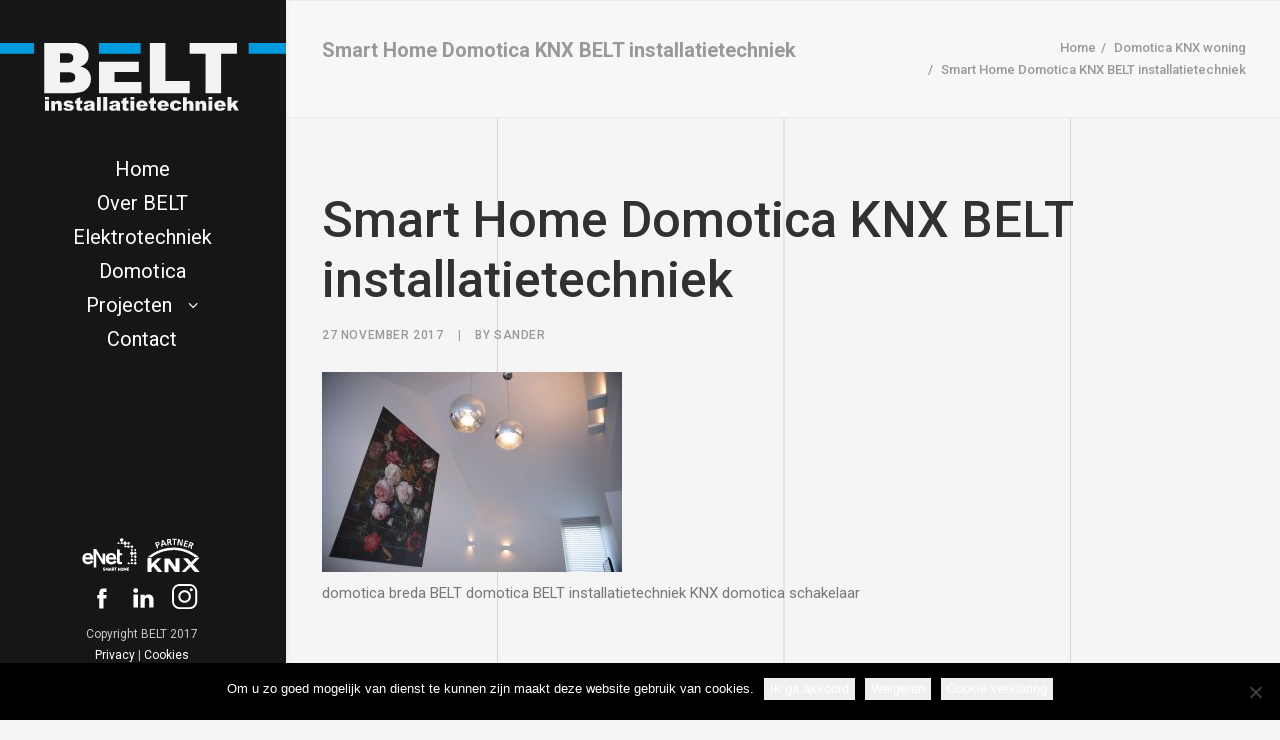

--- FILE ---
content_type: text/html; charset=UTF-8
request_url: https://www.beltinstallatietechniek.nl/portfolio/woning-belt/belt_3/
body_size: 13685
content:
<!DOCTYPE html>
<html class="no-touch" lang="nl-NL" xmlns="http://www.w3.org/1999/xhtml">
<head>
<meta http-equiv="Content-Type" content="text/html; charset=UTF-8">
<meta name="viewport" content="width=device-width, initial-scale=1">
<link rel="profile" href="https://gmpg.org/xfn/11">
<link rel="pingback" href="https://www.beltinstallatietechniek.nl/xmlrpc.php">
<meta name='robots' content='index, follow, max-image-preview:large, max-snippet:-1, max-video-preview:-1' />

	<!-- This site is optimized with the Yoast SEO plugin v26.8 - https://yoast.com/product/yoast-seo-wordpress/ -->
	<title>Smart Home Domotica KNX BELT installatietechniek - Belt Installatietechniek</title>
	<link rel="canonical" href="https://www.beltinstallatietechniek.nl/portfolio/woning-belt/belt_3/" />
	<meta property="og:locale" content="nl_NL" />
	<meta property="og:type" content="article" />
	<meta property="og:title" content="Smart Home Domotica KNX BELT installatietechniek - Belt Installatietechniek" />
	<meta property="og:description" content="domotica breda BELT domotica BELT installatietechniek KNX domotica schakelaar" />
	<meta property="og:url" content="https://www.beltinstallatietechniek.nl/portfolio/woning-belt/belt_3/" />
	<meta property="og:site_name" content="Belt Installatietechniek" />
	<meta property="article:modified_time" content="2020-04-15T10:39:38+00:00" />
	<meta property="og:image" content="https://www.beltinstallatietechniek.nl/portfolio/woning-belt/belt_3" />
	<meta property="og:image:width" content="1920" />
	<meta property="og:image:height" content="1280" />
	<meta property="og:image:type" content="image/jpeg" />
	<meta name="twitter:card" content="summary_large_image" />
	<script type="application/ld+json" class="yoast-schema-graph">{"@context":"https://schema.org","@graph":[{"@type":"WebPage","@id":"https://www.beltinstallatietechniek.nl/portfolio/woning-belt/belt_3/","url":"https://www.beltinstallatietechniek.nl/portfolio/woning-belt/belt_3/","name":"Smart Home Domotica KNX BELT installatietechniek - Belt Installatietechniek","isPartOf":{"@id":"https://www.beltinstallatietechniek.nl/#website"},"primaryImageOfPage":{"@id":"https://www.beltinstallatietechniek.nl/portfolio/woning-belt/belt_3/#primaryimage"},"image":{"@id":"https://www.beltinstallatietechniek.nl/portfolio/woning-belt/belt_3/#primaryimage"},"thumbnailUrl":"https://www.beltinstallatietechniek.nl/wp-content/uploads/2017/11/belt_3.jpg","datePublished":"2017-11-27T11:48:12+00:00","dateModified":"2020-04-15T10:39:38+00:00","breadcrumb":{"@id":"https://www.beltinstallatietechniek.nl/portfolio/woning-belt/belt_3/#breadcrumb"},"inLanguage":"nl-NL","potentialAction":[{"@type":"ReadAction","target":["https://www.beltinstallatietechniek.nl/portfolio/woning-belt/belt_3/"]}]},{"@type":"ImageObject","inLanguage":"nl-NL","@id":"https://www.beltinstallatietechniek.nl/portfolio/woning-belt/belt_3/#primaryimage","url":"https://www.beltinstallatietechniek.nl/wp-content/uploads/2017/11/belt_3.jpg","contentUrl":"https://www.beltinstallatietechniek.nl/wp-content/uploads/2017/11/belt_3.jpg","width":1920,"height":1280,"caption":"BELT domotica BELT installatietechniek KNX domotica schakelaar"},{"@type":"BreadcrumbList","@id":"https://www.beltinstallatietechniek.nl/portfolio/woning-belt/belt_3/#breadcrumb","itemListElement":[{"@type":"ListItem","position":1,"name":"Home","item":"https://www.beltinstallatietechniek.nl/"},{"@type":"ListItem","position":2,"name":"Domotica KNX woning","item":"https://www.beltinstallatietechniek.nl/portfolio/woning-belt/"},{"@type":"ListItem","position":3,"name":"Smart Home Domotica KNX BELT installatietechniek"}]},{"@type":"WebSite","@id":"https://www.beltinstallatietechniek.nl/#website","url":"https://www.beltinstallatietechniek.nl/","name":"Belt Installatietechniek","description":"Elektrotechniek en Domotica Breda","potentialAction":[{"@type":"SearchAction","target":{"@type":"EntryPoint","urlTemplate":"https://www.beltinstallatietechniek.nl/?s={search_term_string}"},"query-input":{"@type":"PropertyValueSpecification","valueRequired":true,"valueName":"search_term_string"}}],"inLanguage":"nl-NL"}]}</script>
	<!-- / Yoast SEO plugin. -->


<link rel='dns-prefetch' href='//fonts.googleapis.com' />
<link rel="alternate" type="application/rss+xml" title="Belt Installatietechniek &raquo; feed" href="https://www.beltinstallatietechniek.nl/feed/" />
<link rel="alternate" type="application/rss+xml" title="Belt Installatietechniek &raquo; reacties feed" href="https://www.beltinstallatietechniek.nl/comments/feed/" />
<link rel="alternate" type="application/rss+xml" title="Belt Installatietechniek &raquo; Smart Home Domotica KNX BELT installatietechniek reacties feed" href="https://www.beltinstallatietechniek.nl/portfolio/woning-belt/belt_3/feed/" />
<link rel="alternate" title="oEmbed (JSON)" type="application/json+oembed" href="https://www.beltinstallatietechniek.nl/wp-json/oembed/1.0/embed?url=https%3A%2F%2Fwww.beltinstallatietechniek.nl%2Fportfolio%2Fwoning-belt%2Fbelt_3%2F" />
<link rel="alternate" title="oEmbed (XML)" type="text/xml+oembed" href="https://www.beltinstallatietechniek.nl/wp-json/oembed/1.0/embed?url=https%3A%2F%2Fwww.beltinstallatietechniek.nl%2Fportfolio%2Fwoning-belt%2Fbelt_3%2F&#038;format=xml" />
		<!-- This site uses the Google Analytics by ExactMetrics plugin v8.11.1 - Using Analytics tracking - https://www.exactmetrics.com/ -->
		<!-- Note: ExactMetrics is not currently configured on this site. The site owner needs to authenticate with Google Analytics in the ExactMetrics settings panel. -->
					<!-- No tracking code set -->
				<!-- / Google Analytics by ExactMetrics -->
		<style id='wp-img-auto-sizes-contain-inline-css' type='text/css'>
img:is([sizes=auto i],[sizes^="auto," i]){contain-intrinsic-size:3000px 1500px}
/*# sourceURL=wp-img-auto-sizes-contain-inline-css */
</style>
<style id='wp-emoji-styles-inline-css' type='text/css'>

	img.wp-smiley, img.emoji {
		display: inline !important;
		border: none !important;
		box-shadow: none !important;
		height: 1em !important;
		width: 1em !important;
		margin: 0 0.07em !important;
		vertical-align: -0.1em !important;
		background: none !important;
		padding: 0 !important;
	}
/*# sourceURL=wp-emoji-styles-inline-css */
</style>
<style id='wp-block-library-inline-css' type='text/css'>
:root{--wp-block-synced-color:#7a00df;--wp-block-synced-color--rgb:122,0,223;--wp-bound-block-color:var(--wp-block-synced-color);--wp-editor-canvas-background:#ddd;--wp-admin-theme-color:#007cba;--wp-admin-theme-color--rgb:0,124,186;--wp-admin-theme-color-darker-10:#006ba1;--wp-admin-theme-color-darker-10--rgb:0,107,160.5;--wp-admin-theme-color-darker-20:#005a87;--wp-admin-theme-color-darker-20--rgb:0,90,135;--wp-admin-border-width-focus:2px}@media (min-resolution:192dpi){:root{--wp-admin-border-width-focus:1.5px}}.wp-element-button{cursor:pointer}:root .has-very-light-gray-background-color{background-color:#eee}:root .has-very-dark-gray-background-color{background-color:#313131}:root .has-very-light-gray-color{color:#eee}:root .has-very-dark-gray-color{color:#313131}:root .has-vivid-green-cyan-to-vivid-cyan-blue-gradient-background{background:linear-gradient(135deg,#00d084,#0693e3)}:root .has-purple-crush-gradient-background{background:linear-gradient(135deg,#34e2e4,#4721fb 50%,#ab1dfe)}:root .has-hazy-dawn-gradient-background{background:linear-gradient(135deg,#faaca8,#dad0ec)}:root .has-subdued-olive-gradient-background{background:linear-gradient(135deg,#fafae1,#67a671)}:root .has-atomic-cream-gradient-background{background:linear-gradient(135deg,#fdd79a,#004a59)}:root .has-nightshade-gradient-background{background:linear-gradient(135deg,#330968,#31cdcf)}:root .has-midnight-gradient-background{background:linear-gradient(135deg,#020381,#2874fc)}:root{--wp--preset--font-size--normal:16px;--wp--preset--font-size--huge:42px}.has-regular-font-size{font-size:1em}.has-larger-font-size{font-size:2.625em}.has-normal-font-size{font-size:var(--wp--preset--font-size--normal)}.has-huge-font-size{font-size:var(--wp--preset--font-size--huge)}.has-text-align-center{text-align:center}.has-text-align-left{text-align:left}.has-text-align-right{text-align:right}.has-fit-text{white-space:nowrap!important}#end-resizable-editor-section{display:none}.aligncenter{clear:both}.items-justified-left{justify-content:flex-start}.items-justified-center{justify-content:center}.items-justified-right{justify-content:flex-end}.items-justified-space-between{justify-content:space-between}.screen-reader-text{border:0;clip-path:inset(50%);height:1px;margin:-1px;overflow:hidden;padding:0;position:absolute;width:1px;word-wrap:normal!important}.screen-reader-text:focus{background-color:#ddd;clip-path:none;color:#444;display:block;font-size:1em;height:auto;left:5px;line-height:normal;padding:15px 23px 14px;text-decoration:none;top:5px;width:auto;z-index:100000}html :where(.has-border-color){border-style:solid}html :where([style*=border-top-color]){border-top-style:solid}html :where([style*=border-right-color]){border-right-style:solid}html :where([style*=border-bottom-color]){border-bottom-style:solid}html :where([style*=border-left-color]){border-left-style:solid}html :where([style*=border-width]){border-style:solid}html :where([style*=border-top-width]){border-top-style:solid}html :where([style*=border-right-width]){border-right-style:solid}html :where([style*=border-bottom-width]){border-bottom-style:solid}html :where([style*=border-left-width]){border-left-style:solid}html :where(img[class*=wp-image-]){height:auto;max-width:100%}:where(figure){margin:0 0 1em}html :where(.is-position-sticky){--wp-admin--admin-bar--position-offset:var(--wp-admin--admin-bar--height,0px)}@media screen and (max-width:600px){html :where(.is-position-sticky){--wp-admin--admin-bar--position-offset:0px}}

/*# sourceURL=wp-block-library-inline-css */
</style><style id='global-styles-inline-css' type='text/css'>
:root{--wp--preset--aspect-ratio--square: 1;--wp--preset--aspect-ratio--4-3: 4/3;--wp--preset--aspect-ratio--3-4: 3/4;--wp--preset--aspect-ratio--3-2: 3/2;--wp--preset--aspect-ratio--2-3: 2/3;--wp--preset--aspect-ratio--16-9: 16/9;--wp--preset--aspect-ratio--9-16: 9/16;--wp--preset--color--black: #000000;--wp--preset--color--cyan-bluish-gray: #abb8c3;--wp--preset--color--white: #ffffff;--wp--preset--color--pale-pink: #f78da7;--wp--preset--color--vivid-red: #cf2e2e;--wp--preset--color--luminous-vivid-orange: #ff6900;--wp--preset--color--luminous-vivid-amber: #fcb900;--wp--preset--color--light-green-cyan: #7bdcb5;--wp--preset--color--vivid-green-cyan: #00d084;--wp--preset--color--pale-cyan-blue: #8ed1fc;--wp--preset--color--vivid-cyan-blue: #0693e3;--wp--preset--color--vivid-purple: #9b51e0;--wp--preset--gradient--vivid-cyan-blue-to-vivid-purple: linear-gradient(135deg,rgb(6,147,227) 0%,rgb(155,81,224) 100%);--wp--preset--gradient--light-green-cyan-to-vivid-green-cyan: linear-gradient(135deg,rgb(122,220,180) 0%,rgb(0,208,130) 100%);--wp--preset--gradient--luminous-vivid-amber-to-luminous-vivid-orange: linear-gradient(135deg,rgb(252,185,0) 0%,rgb(255,105,0) 100%);--wp--preset--gradient--luminous-vivid-orange-to-vivid-red: linear-gradient(135deg,rgb(255,105,0) 0%,rgb(207,46,46) 100%);--wp--preset--gradient--very-light-gray-to-cyan-bluish-gray: linear-gradient(135deg,rgb(238,238,238) 0%,rgb(169,184,195) 100%);--wp--preset--gradient--cool-to-warm-spectrum: linear-gradient(135deg,rgb(74,234,220) 0%,rgb(151,120,209) 20%,rgb(207,42,186) 40%,rgb(238,44,130) 60%,rgb(251,105,98) 80%,rgb(254,248,76) 100%);--wp--preset--gradient--blush-light-purple: linear-gradient(135deg,rgb(255,206,236) 0%,rgb(152,150,240) 100%);--wp--preset--gradient--blush-bordeaux: linear-gradient(135deg,rgb(254,205,165) 0%,rgb(254,45,45) 50%,rgb(107,0,62) 100%);--wp--preset--gradient--luminous-dusk: linear-gradient(135deg,rgb(255,203,112) 0%,rgb(199,81,192) 50%,rgb(65,88,208) 100%);--wp--preset--gradient--pale-ocean: linear-gradient(135deg,rgb(255,245,203) 0%,rgb(182,227,212) 50%,rgb(51,167,181) 100%);--wp--preset--gradient--electric-grass: linear-gradient(135deg,rgb(202,248,128) 0%,rgb(113,206,126) 100%);--wp--preset--gradient--midnight: linear-gradient(135deg,rgb(2,3,129) 0%,rgb(40,116,252) 100%);--wp--preset--font-size--small: 13px;--wp--preset--font-size--medium: 20px;--wp--preset--font-size--large: 36px;--wp--preset--font-size--x-large: 42px;--wp--preset--spacing--20: 0.44rem;--wp--preset--spacing--30: 0.67rem;--wp--preset--spacing--40: 1rem;--wp--preset--spacing--50: 1.5rem;--wp--preset--spacing--60: 2.25rem;--wp--preset--spacing--70: 3.38rem;--wp--preset--spacing--80: 5.06rem;--wp--preset--shadow--natural: 6px 6px 9px rgba(0, 0, 0, 0.2);--wp--preset--shadow--deep: 12px 12px 50px rgba(0, 0, 0, 0.4);--wp--preset--shadow--sharp: 6px 6px 0px rgba(0, 0, 0, 0.2);--wp--preset--shadow--outlined: 6px 6px 0px -3px rgb(255, 255, 255), 6px 6px rgb(0, 0, 0);--wp--preset--shadow--crisp: 6px 6px 0px rgb(0, 0, 0);}:where(.is-layout-flex){gap: 0.5em;}:where(.is-layout-grid){gap: 0.5em;}body .is-layout-flex{display: flex;}.is-layout-flex{flex-wrap: wrap;align-items: center;}.is-layout-flex > :is(*, div){margin: 0;}body .is-layout-grid{display: grid;}.is-layout-grid > :is(*, div){margin: 0;}:where(.wp-block-columns.is-layout-flex){gap: 2em;}:where(.wp-block-columns.is-layout-grid){gap: 2em;}:where(.wp-block-post-template.is-layout-flex){gap: 1.25em;}:where(.wp-block-post-template.is-layout-grid){gap: 1.25em;}.has-black-color{color: var(--wp--preset--color--black) !important;}.has-cyan-bluish-gray-color{color: var(--wp--preset--color--cyan-bluish-gray) !important;}.has-white-color{color: var(--wp--preset--color--white) !important;}.has-pale-pink-color{color: var(--wp--preset--color--pale-pink) !important;}.has-vivid-red-color{color: var(--wp--preset--color--vivid-red) !important;}.has-luminous-vivid-orange-color{color: var(--wp--preset--color--luminous-vivid-orange) !important;}.has-luminous-vivid-amber-color{color: var(--wp--preset--color--luminous-vivid-amber) !important;}.has-light-green-cyan-color{color: var(--wp--preset--color--light-green-cyan) !important;}.has-vivid-green-cyan-color{color: var(--wp--preset--color--vivid-green-cyan) !important;}.has-pale-cyan-blue-color{color: var(--wp--preset--color--pale-cyan-blue) !important;}.has-vivid-cyan-blue-color{color: var(--wp--preset--color--vivid-cyan-blue) !important;}.has-vivid-purple-color{color: var(--wp--preset--color--vivid-purple) !important;}.has-black-background-color{background-color: var(--wp--preset--color--black) !important;}.has-cyan-bluish-gray-background-color{background-color: var(--wp--preset--color--cyan-bluish-gray) !important;}.has-white-background-color{background-color: var(--wp--preset--color--white) !important;}.has-pale-pink-background-color{background-color: var(--wp--preset--color--pale-pink) !important;}.has-vivid-red-background-color{background-color: var(--wp--preset--color--vivid-red) !important;}.has-luminous-vivid-orange-background-color{background-color: var(--wp--preset--color--luminous-vivid-orange) !important;}.has-luminous-vivid-amber-background-color{background-color: var(--wp--preset--color--luminous-vivid-amber) !important;}.has-light-green-cyan-background-color{background-color: var(--wp--preset--color--light-green-cyan) !important;}.has-vivid-green-cyan-background-color{background-color: var(--wp--preset--color--vivid-green-cyan) !important;}.has-pale-cyan-blue-background-color{background-color: var(--wp--preset--color--pale-cyan-blue) !important;}.has-vivid-cyan-blue-background-color{background-color: var(--wp--preset--color--vivid-cyan-blue) !important;}.has-vivid-purple-background-color{background-color: var(--wp--preset--color--vivid-purple) !important;}.has-black-border-color{border-color: var(--wp--preset--color--black) !important;}.has-cyan-bluish-gray-border-color{border-color: var(--wp--preset--color--cyan-bluish-gray) !important;}.has-white-border-color{border-color: var(--wp--preset--color--white) !important;}.has-pale-pink-border-color{border-color: var(--wp--preset--color--pale-pink) !important;}.has-vivid-red-border-color{border-color: var(--wp--preset--color--vivid-red) !important;}.has-luminous-vivid-orange-border-color{border-color: var(--wp--preset--color--luminous-vivid-orange) !important;}.has-luminous-vivid-amber-border-color{border-color: var(--wp--preset--color--luminous-vivid-amber) !important;}.has-light-green-cyan-border-color{border-color: var(--wp--preset--color--light-green-cyan) !important;}.has-vivid-green-cyan-border-color{border-color: var(--wp--preset--color--vivid-green-cyan) !important;}.has-pale-cyan-blue-border-color{border-color: var(--wp--preset--color--pale-cyan-blue) !important;}.has-vivid-cyan-blue-border-color{border-color: var(--wp--preset--color--vivid-cyan-blue) !important;}.has-vivid-purple-border-color{border-color: var(--wp--preset--color--vivid-purple) !important;}.has-vivid-cyan-blue-to-vivid-purple-gradient-background{background: var(--wp--preset--gradient--vivid-cyan-blue-to-vivid-purple) !important;}.has-light-green-cyan-to-vivid-green-cyan-gradient-background{background: var(--wp--preset--gradient--light-green-cyan-to-vivid-green-cyan) !important;}.has-luminous-vivid-amber-to-luminous-vivid-orange-gradient-background{background: var(--wp--preset--gradient--luminous-vivid-amber-to-luminous-vivid-orange) !important;}.has-luminous-vivid-orange-to-vivid-red-gradient-background{background: var(--wp--preset--gradient--luminous-vivid-orange-to-vivid-red) !important;}.has-very-light-gray-to-cyan-bluish-gray-gradient-background{background: var(--wp--preset--gradient--very-light-gray-to-cyan-bluish-gray) !important;}.has-cool-to-warm-spectrum-gradient-background{background: var(--wp--preset--gradient--cool-to-warm-spectrum) !important;}.has-blush-light-purple-gradient-background{background: var(--wp--preset--gradient--blush-light-purple) !important;}.has-blush-bordeaux-gradient-background{background: var(--wp--preset--gradient--blush-bordeaux) !important;}.has-luminous-dusk-gradient-background{background: var(--wp--preset--gradient--luminous-dusk) !important;}.has-pale-ocean-gradient-background{background: var(--wp--preset--gradient--pale-ocean) !important;}.has-electric-grass-gradient-background{background: var(--wp--preset--gradient--electric-grass) !important;}.has-midnight-gradient-background{background: var(--wp--preset--gradient--midnight) !important;}.has-small-font-size{font-size: var(--wp--preset--font-size--small) !important;}.has-medium-font-size{font-size: var(--wp--preset--font-size--medium) !important;}.has-large-font-size{font-size: var(--wp--preset--font-size--large) !important;}.has-x-large-font-size{font-size: var(--wp--preset--font-size--x-large) !important;}
/*# sourceURL=global-styles-inline-css */
</style>

<style id='classic-theme-styles-inline-css' type='text/css'>
/*! This file is auto-generated */
.wp-block-button__link{color:#fff;background-color:#32373c;border-radius:9999px;box-shadow:none;text-decoration:none;padding:calc(.667em + 2px) calc(1.333em + 2px);font-size:1.125em}.wp-block-file__button{background:#32373c;color:#fff;text-decoration:none}
/*# sourceURL=/wp-includes/css/classic-themes.min.css */
</style>
<link rel='stylesheet' id='contact-form-7-css' href='https://www.beltinstallatietechniek.nl/wp-content/plugins/contact-form-7/includes/css/styles.css?ver=6.1.4' type='text/css' media='all' />
<link rel='stylesheet' id='cookie-notice-front-css' href='https://www.beltinstallatietechniek.nl/wp-content/plugins/cookie-notice/css/front.min.css?ver=2.5.11' type='text/css' media='all' />
<link rel='stylesheet' id='rs-plugin-settings-css' href='https://www.beltinstallatietechniek.nl/wp-content/plugins/revslider/public/assets/css/rs6.css?ver=6.1.5' type='text/css' media='all' />
<style id='rs-plugin-settings-inline-css' type='text/css'>
#rs-demo-id {}
/*# sourceURL=rs-plugin-settings-inline-css */
</style>
<link rel='stylesheet' id='uncodefont-google-css' href='//fonts.googleapis.com/css?family=Poppins%3A300%2Cregular%2C500%2C600%2C700%7CDroid+Serif%3Aregular%2Citalic%2C700%2C700italic%7CDosis%3A200%2C300%2Cregular%2C500%2C600%2C700%2C800%7CPlayfair+Display%3Aregular%2Citalic%2C700%2C700italic%2C900%2C900italic%7COswald%3A300%2Cregular%2C700%7CRoboto%3A100%2C100italic%2C300%2C300italic%2Cregular%2Citalic%2C500%2C500italic%2C700%2C700italic%2C900%2C900italic%7CNunito%3A200%2C200italic%2C300%2C300italic%2Cregular%2Citalic%2C600%2C600italic%2C700%2C700italic%2C900%2C900italic&#038;subset=devanagari%2Clatin-ext%2Clatin%2Ccyrillic%2Cvietnamese%2Cgreek%2Ccyrillic-ext%2Cgreek-ext&#038;ver=2.2.4' type='text/css' media='all' />
<link rel='stylesheet' id='uncode-style-css' href='https://www.beltinstallatietechniek.nl/wp-content/themes/uncode/library/css/style.css' type='text/css' media='all' />
<style id='uncode-style-inline-css' type='text/css'>

@media (max-width: 959px) { .navbar-brand > * { height: 80px !important;}}
@media (min-width: 960px) { .limit-width { max-width: 996px; margin: auto;}}
@media (min-width: 960px) { .main-header, .vmenu-container { width: 288px; }}
/*# sourceURL=uncode-style-inline-css */
</style>
<link rel='stylesheet' id='uncode-icons-css' href='https://www.beltinstallatietechniek.nl/wp-content/themes/uncode/library/css/uncode-icons.css' type='text/css' media='all' />
<link rel='stylesheet' id='uncode-custom-style-css' href='https://www.beltinstallatietechniek.nl/wp-content/themes/uncode/library/css/style-custom.css' type='text/css' media='all' />
<style id='uncode-custom-style-inline-css' type='text/css'>
div#logo-container-mobile {padding-left:0px;padding-right:0px;}i.fa.fa-angle-right.fa-dropdown {display:none;}hr{margin-top:10px;margin-bottom:10px;}input.wpcf7-form-control.wpcf7-submit {background-color:#009bde;color:#ffffff;}p{margin-top:0px;}span.t-entry-category {text-transform:uppercase!important;color:#009bde!important;font-size:17px!important;}.t-overlay-text.half-block-padding {padding:10px;}h3.t-entry-title.h3 {margin-bottom:-5px!important;}h5{font-weight:300;}.t-overlay-text.half-block-padding {background-image:url("https://www.beltinstallatietechniek.nl/wp-content/uploads/2017/11/blauwstreepje.png");background-repeat:no-repeat;background-position:right;padding-right:25px;}@media screen and (max-width:959px) { .electrotechniek_blok {height:300px!important;} }@media screen and (min-width:960px) { .electrotechniek_blok {height:480px!important;} }@media screen and (min-width:1130px) { .electrotechniek_blok {height:415px!important;} }@media screen and (min-width:1320px) { .electrotechniek_blok {height:350px!important;} }.style-light-bg {background-color:#f5f5f5;background-image:url("https://www.beltinstallatietechniek.nl/wp-content/uploads/2017/11/streepjes.png");background-position:center center;background-repeat:repeat-y;background-size:574px 135px;}.footer_style {color:#c8c7c7;}.footer_style a {color:#c8c7c7;}.header-bg {-webkit-filter:grayscale(100%)!important; filter:grayscale(100%)!important;}input.wpcf7-form-control.wpcf7-text.wpcf7-validates-as-required {width:100%;}input.wpcf7-form-control.wpcf7-text.wpcf7-tel.wpcf7-validates-as-tel {width:100%;}a#cn-accept-cookie {background-color:transparent!important;}a#cn-refuse-cookie {background-color:transparent!important;}#cookie-notice .button.wp-default {line-height:18px;padding:8px 12px;background:transparent;border-color:#ffffff;color:#ffffff;text-shadow:0 0px 0 #FFF;-moz-box-sizing:border-box;border-radius:0px;white-space:nowrap;}a#cn-more-info {border-color:#000000!important;text-decoration:underline!important;}a#cn-more-info :hover {border-color:#000000!important;background-color:#000000!important;}
/*# sourceURL=uncode-custom-style-inline-css */
</style>
<link rel='stylesheet' id='wpgdprc-front-css-css' href='https://www.beltinstallatietechniek.nl/wp-content/plugins/wp-gdpr-compliance/Assets/css/front.css?ver=1706562192' type='text/css' media='all' />
<style id='wpgdprc-front-css-inline-css' type='text/css'>
:root{--wp-gdpr--bar--background-color: #000000;--wp-gdpr--bar--color: #ffffff;--wp-gdpr--button--background-color: #000000;--wp-gdpr--button--background-color--darken: #000000;--wp-gdpr--button--color: #ffffff;}
/*# sourceURL=wpgdprc-front-css-inline-css */
</style>
<script type="text/javascript" id="cookie-notice-front-js-before">
/* <![CDATA[ */
var cnArgs = {"ajaxUrl":"https:\/\/www.beltinstallatietechniek.nl\/wp-admin\/admin-ajax.php","nonce":"0e5f85c455","hideEffect":"slide","position":"bottom","onScroll":false,"onScrollOffset":100,"onClick":false,"cookieName":"cookie_notice_accepted","cookieTime":2592000,"cookieTimeRejected":2592000,"globalCookie":false,"redirection":false,"cache":false,"revokeCookies":false,"revokeCookiesOpt":"automatic"};

//# sourceURL=cookie-notice-front-js-before
/* ]]> */
</script>
<script type="text/javascript" src="https://www.beltinstallatietechniek.nl/wp-content/plugins/cookie-notice/js/front.min.js?ver=2.5.11" id="cookie-notice-front-js"></script>
<script type="text/javascript" src="https://www.beltinstallatietechniek.nl/wp-includes/js/jquery/jquery.min.js?ver=3.7.1" id="jquery-core-js"></script>
<script type="text/javascript" src="https://www.beltinstallatietechniek.nl/wp-includes/js/jquery/jquery-migrate.min.js?ver=3.4.1" id="jquery-migrate-js"></script>
<script type="text/javascript" src="https://www.beltinstallatietechniek.nl/wp-content/plugins/revslider/public/assets/js/revolution.tools.min.js?ver=6.0" id="tp-tools-js"></script>
<script type="text/javascript" src="https://www.beltinstallatietechniek.nl/wp-content/plugins/revslider/public/assets/js/rs6.min.js?ver=6.1.5" id="revmin-js"></script>
<script type="text/javascript" id="uncode-init-js-extra">
/* <![CDATA[ */
var SiteParameters = {"days":"days","hours":"hours","minutes":"minutes","seconds":"seconds","constant_scroll":"on","scroll_speed":"2","parallax_factor":"0.25","loading":"Loading\u2026","slide_name":"slide","slide_footer":"footer","ajax_url":"https://www.beltinstallatietechniek.nl/wp-admin/admin-ajax.php","nonce_adaptive_images":"5e9967e3b6","enable_debug":"","block_mobile_videos":"","is_frontend_editor":"","mobile_parallax_allowed":"","wireframes_plugin_active":""};
//# sourceURL=uncode-init-js-extra
/* ]]> */
</script>
<script type="text/javascript" src="https://www.beltinstallatietechniek.nl/wp-content/themes/uncode/library/js/min/init.min.js" id="uncode-init-js"></script>
<script type="text/javascript" id="wpgdprc-front-js-js-extra">
/* <![CDATA[ */
var wpgdprcFront = {"ajaxUrl":"https://www.beltinstallatietechniek.nl/wp-admin/admin-ajax.php","ajaxNonce":"b872cd3a6c","ajaxArg":"security","pluginPrefix":"wpgdprc","blogId":"1","isMultiSite":"","locale":"nl_NL","showSignUpModal":"","showFormModal":"","cookieName":"wpgdprc-consent","consentVersion":"","path":"/","prefix":"wpgdprc"};
//# sourceURL=wpgdprc-front-js-js-extra
/* ]]> */
</script>
<script type="text/javascript" src="https://www.beltinstallatietechniek.nl/wp-content/plugins/wp-gdpr-compliance/Assets/js/front.min.js?ver=1706562192" id="wpgdprc-front-js-js"></script>
<link rel="https://api.w.org/" href="https://www.beltinstallatietechniek.nl/wp-json/" /><link rel="alternate" title="JSON" type="application/json" href="https://www.beltinstallatietechniek.nl/wp-json/wp/v2/media/417" /><link rel="EditURI" type="application/rsd+xml" title="RSD" href="https://www.beltinstallatietechniek.nl/xmlrpc.php?rsd" />
<meta name="generator" content="WordPress 6.9" />
<link rel='shortlink' href='https://www.beltinstallatietechniek.nl/?p=417' />
<style type="text/css">.recentcomments a{display:inline !important;padding:0 !important;margin:0 !important;}</style><meta name="generator" content="Powered by Slider Revolution 6.1.5 - responsive, Mobile-Friendly Slider Plugin for WordPress with comfortable drag and drop interface." />
<script type="text/javascript">function setREVStartSize(t){try{var h,e=document.getElementById(t.c).parentNode.offsetWidth;if(e=0===e||isNaN(e)?window.innerWidth:e,t.tabw=void 0===t.tabw?0:parseInt(t.tabw),t.thumbw=void 0===t.thumbw?0:parseInt(t.thumbw),t.tabh=void 0===t.tabh?0:parseInt(t.tabh),t.thumbh=void 0===t.thumbh?0:parseInt(t.thumbh),t.tabhide=void 0===t.tabhide?0:parseInt(t.tabhide),t.thumbhide=void 0===t.thumbhide?0:parseInt(t.thumbhide),t.mh=void 0===t.mh||""==t.mh||"auto"===t.mh?0:parseInt(t.mh,0),"fullscreen"===t.layout||"fullscreen"===t.l)h=Math.max(t.mh,window.innerHeight);else{for(var i in t.gw=Array.isArray(t.gw)?t.gw:[t.gw],t.rl)void 0!==t.gw[i]&&0!==t.gw[i]||(t.gw[i]=t.gw[i-1]);for(var i in t.gh=void 0===t.el||""===t.el||Array.isArray(t.el)&&0==t.el.length?t.gh:t.el,t.gh=Array.isArray(t.gh)?t.gh:[t.gh],t.rl)void 0!==t.gh[i]&&0!==t.gh[i]||(t.gh[i]=t.gh[i-1]);var r,a=new Array(t.rl.length),n=0;for(var i in t.tabw=t.tabhide>=e?0:t.tabw,t.thumbw=t.thumbhide>=e?0:t.thumbw,t.tabh=t.tabhide>=e?0:t.tabh,t.thumbh=t.thumbhide>=e?0:t.thumbh,t.rl)a[i]=t.rl[i]<window.innerWidth?0:t.rl[i];for(var i in r=a[0],a)r>a[i]&&0<a[i]&&(r=a[i],n=i);var d=e>t.gw[n]+t.tabw+t.thumbw?1:(e-(t.tabw+t.thumbw))/t.gw[n];h=t.gh[n]*d+(t.tabh+t.thumbh)}void 0===window.rs_init_css&&(window.rs_init_css=document.head.appendChild(document.createElement("style"))),document.getElementById(t.c).height=h,window.rs_init_css.innerHTML+="#"+t.c+"_wrapper { height: "+h+"px }"}catch(t){console.log("Failure at Presize of Slider:"+t)}};</script>
<noscript><style> .wpb_animate_when_almost_visible { opacity: 1; }</style></noscript></head>
<body data-rsssl=1 class="attachment wp-singular attachment-template-default single single-attachment postid-417 attachmentid-417 attachment-jpeg wp-theme-uncode  style-color-184273-bg cookies-not-set vmenu vmenu-top vmenu-center vmenu-position-left header-full-width main-center-align textual-accent-color mobile-parallax-not-allowed ilb-no-bounce wpb-js-composer js-comp-ver-6.1.0 vc_responsive" data-border="0">
		<div class="body-borders" data-border="0"><div class="top-border body-border-shadow"></div><div class="right-border body-border-shadow"></div><div class="bottom-border body-border-shadow"></div><div class="left-border body-border-shadow"></div><div class="top-border style-light-bg"></div><div class="right-border style-light-bg"></div><div class="bottom-border style-light-bg"></div><div class="left-border style-light-bg"></div></div>	<div class="box-wrapper">
		<div class="box-container">
		<script type="text/javascript">UNCODE.initBox();</script>
		<div class="main-header">
													<div id="masthead" class="masthead-vertical menu-sticky-vertical">
														<div class="vmenu-container menu-container  menu-primary menu-dark submenu-dark style-dark-original style-color-wayh-bg menu-no-borders menu-shadows menu-hide-vertical">
															<div class="row row-parent"><div class="row-inner restrict row-brand">
																	<div id="logo-container-mobile" class="col-lg-12 logo-container">
																		<div class="style-dark">
																			<a href="https://www.beltinstallatietechniek.nl/" class="navbar-brand" data-minheight="20"><div class="logo-image main-logo logo-skinnable" data-maxheight="80" style="height: 80px;"><img src="https://www.beltinstallatietechniek.nl/wp-content/uploads/2017/11/logo_belt.svg" alt="logo" width="300" height="80" class="img-responsive" /></div></a>
																		</div>
																		<div class="mmb-container"><div class="mobile-menu-button 8 mobile-menu-button-dark lines-button x2"><span class="lines"></span></div></div>
																	</div>
																</div><div class="row-inner expand">
																	<div class="main-menu-container">
																		<div class="vmenu-row-wrapper">
																			<div class="vmenu-wrap-cell">
																				<div class="row-inner expand">
																					<div class="menu-sidebar navbar-main">
																						<div class="menu-sidebar-inner">
																							<div class="menu-accordion"><ul id="menu-hoofdmenu" class="menu-primary-inner menu-smart sm sm-vertical"><li id="menu-item-22" class="menu-item menu-item-type-post_type menu-item-object-page menu-item-home menu-item-22 menu-item-link"><a title="Home" href="https://www.beltinstallatietechniek.nl/">Home<i class="fa fa-angle-right fa-dropdown"></i></a></li>
<li id="menu-item-21" class="menu-item menu-item-type-post_type menu-item-object-page menu-item-21 menu-item-link"><a title="Over BELT" href="https://www.beltinstallatietechniek.nl/over-belt/">Over BELT<i class="fa fa-angle-right fa-dropdown"></i></a></li>
<li id="menu-item-20" class="menu-item menu-item-type-post_type menu-item-object-page menu-item-20 menu-item-link"><a title="Elektrotechniek" href="https://www.beltinstallatietechniek.nl/elektrotechniek/">Elektrotechniek<i class="fa fa-angle-right fa-dropdown"></i></a></li>
<li id="menu-item-19" class="menu-item menu-item-type-post_type menu-item-object-page menu-item-19 menu-item-link"><a title="Domotica" href="https://www.beltinstallatietechniek.nl/domotica/">Domotica<i class="fa fa-angle-right fa-dropdown"></i></a></li>
<li id="menu-item-18" class="menu-item menu-item-type-post_type menu-item-object-page menu-item-has-children menu-item-18 dropdown menu-item-link"><a title="Projecten" href="https://www.beltinstallatietechniek.nl/projecten/" data-toggle="dropdown" class="dropdown-toggle" data-type="title">Projecten<i class="fa fa-angle-down fa-dropdown"></i></a>
<ul role="menu" class="drop-menu">
	<li id="menu-item-154" class="menu-item menu-item-type-post_type menu-item-object-page menu-item-154"><a title="Zakelijk" href="https://www.beltinstallatietechniek.nl/projecten/zakelijk/">Zakelijk<i class="fa fa-angle-right fa-dropdown"></i></a></li>
	<li id="menu-item-155" class="menu-item menu-item-type-post_type menu-item-object-page menu-item-155"><a title="Horeca" href="https://www.beltinstallatietechniek.nl/projecten/horeca/">Horeca<i class="fa fa-angle-right fa-dropdown"></i></a></li>
	<li id="menu-item-156" class="menu-item menu-item-type-post_type menu-item-object-page menu-item-156"><a title="Elektrotechniek" href="https://www.beltinstallatietechniek.nl/projecten/electrotechniek/">Elektrotechniek<i class="fa fa-angle-right fa-dropdown"></i></a></li>
	<li id="menu-item-157" class="menu-item menu-item-type-post_type menu-item-object-page menu-item-157"><a title="Domotica" href="https://www.beltinstallatietechniek.nl/projecten/domotica/">Domotica<i class="fa fa-angle-right fa-dropdown"></i></a></li>
</ul>
</li>
<li id="menu-item-17" class="menu-item menu-item-type-post_type menu-item-object-page menu-item-17 menu-item-link"><a title="Contact" href="https://www.beltinstallatietechniek.nl/contact/">Contact<i class="fa fa-angle-right fa-dropdown"></i></a></li>
</ul></div></div>
															 						</div>
															 					</div><div class="row-inner restrict">
														 						<div class="menu-sidebar">
														 							<div class="menu-sidebar-inner">
																						<div class="mobile-hidden tablet-hidden vmenu-footer style-dark"><p><a href="https://www.enet-smarthome.com/nl/" target="_blank" rel="noopener"><img class="alignnone size-medium wp-image-428" src="https://www.beltinstallatietechniek.nl/wp-content/uploads/2017/11/enet-1.svg" alt="" width="60" height="36" /></a> <a href="https://www.knx.org/nl/" target="_blank" rel="noopener"><img class="alignnone size-medium wp-image-429" src="https://www.beltinstallatietechniek.nl/wp-content/uploads/2017/11/knx.svg" alt="" width="60" height="36" /></a></p>
<p><a href="http://www.facebook.com/Beltinstallatietechniek" target="_blank" rel="noopener"><img src="https://www.beltinstallatietechniek.nl/wp-content/uploads/2017/11/facebook-1.svg" alt="" width="37" height="37" /></a> <a href="https://www.linkedin.com/in/floris-belt-33054416" target="_blank" rel="noopener"><img src="https://www.beltinstallatietechniek.nl/wp-content/uploads/2017/11/linkedin-1.svg" alt="" width="37" height="37" /></a> <a href="http://www.instagram.com/belt_installatietechniek" target="_blank" rel="noopener"><img src="https://www.beltinstallatietechniek.nl/wp-content/uploads/2017/11/instagram-2.svg" alt="" width="37" height="37" /></a></p>
<p><span style="color: #c8c7c7;">Copyright BELT 2017<br /><a href="https://www.beltinstallatietechniek.nl/privacy/">Privacy</a> | <a href="https://www.beltinstallatietechniek.nl/cookies/">Cookies</a></span></p></div>
																					</div>
																				</div>
																			</div>
															 				</div>
														 				</div>
														 			</div>
																</div>
															</div>
														</div>
													</div>
												</div>			<script type="text/javascript">UNCODE.fixMenuHeight();</script>
			<div class="main-wrapper">
				<div class="main-container">
					<div class="page-wrapper">
						<div class="sections-container">
<script type="text/javascript">UNCODE.initHeader();</script><div class="row-container row-breadcrumb row-breadcrumb-light text-right">
		  					<div class="row row-parent style-light limit-width">
									<div class="breadcrumb-title h5 text-bold">Smart Home Domotica KNX BELT installatietechniek</div><ol class="breadcrumb header-subtitle"><li><a href="https://www.beltinstallatietechniek.nl/">Home</a></li><li><a href="https://www.beltinstallatietechniek.nl/portfolio/woning-belt/">Domotica KNX woning</a></li><li class="current">Smart Home Domotica KNX BELT installatietechniek</li></ol>
								</div>
							</div><article id="post-417" class="page-body style-light-bg post-417 attachment type-attachment status-inherit hentry">
          <div class="post-wrapper">
          	<div class="post-body"><div class="post-content un-no-sidebar-layout"><div class="row-container">
		  					<div class="row row-parent style-light limit-width double-top-padding double-bottom-padding">
									<div class="post-title-wrapper"><h1 class="post-title">Smart Home Domotica KNX BELT installatietechniek</h1><div class="post-info"><div class="date-info">27 november 2017</div><div class="author-info"><span>|</span>By <a href="https://www.beltinstallatietechniek.nl/author/sander/">sander</a></div></div></div><p class="attachment"><a href='https://www.beltinstallatietechniek.nl/wp-content/uploads/2017/11/belt_3.jpg'><img fetchpriority="high" decoding="async" width="300" height="200" src="https://www.beltinstallatietechniek.nl/wp-content/uploads/2017/11/belt_3-300x200.jpg" class="attachment-medium size-medium" alt="BELT domotica BELT installatietechniek KNX domotica schakelaar" srcset="https://www.beltinstallatietechniek.nl/wp-content/uploads/2017/11/belt_3-300x200.jpg 300w, https://www.beltinstallatietechniek.nl/wp-content/uploads/2017/11/belt_3-768x512.jpg 768w, https://www.beltinstallatietechniek.nl/wp-content/uploads/2017/11/belt_3-1024x683.jpg 1024w, https://www.beltinstallatietechniek.nl/wp-content/uploads/2017/11/belt_3.jpg 1920w" sizes="(max-width: 300px) 100vw, 300px" /></a></p>
<p>domotica breda BELT domotica BELT installatietechniek KNX domotica schakelaar</p>

								</div>
							</div></div><div class="post-footer post-footer-light row-container"><div class="row-container">
		  					<div class="row row-parent style-light limit-width no-top-padding double-bottom-padding">
									<div class="post-share">
	          						<div class="detail-container margin-auto">
													<div class="share-button share-buttons share-inline only-icon"></div>
												</div>
											</div>
								</div>
							</div></div></div><div class="row-container row-navigation row-navigation-light">
		  					<div class="row row-parent style-light limit-width">
									<nav class="post-navigation">
									<ul class="navigation"><li class="page-prev"><span class="btn-container"><a class="btn btn-link text-default-color btn-icon-left" href="https://www.beltinstallatietechniek.nl/portfolio/woning-belt/" rel="prev"><i class="fa fa-angle-left"></i><span>Prev</span></a></span></li><li class="page-next"><span class="btn-container"><span class="btn btn-link btn-icon-right btn-disable-hover">Next<i class="fa fa-angle-right"></i></span></span></li></ul><!-- .navigation -->
							</nav><!-- .post-navigation -->
								</div>
							</div>
          </div>
        </article>								</div><!-- sections container -->
							</div><!-- page wrapper -->
												<footer id="colophon" class="site-footer">
							<div data-parent="true" class="vc_row style-accent-bg row-container"><div class="row limit-width row-parent"><div class="wpb_row row-inner"><div class="wpb_column pos-top pos-center align_center column_parent col-lg-12 single-internal-gutter"><div class="uncol style-dark"  ><div class="uncoltable"><div class="uncell no-block-padding"><div class="uncont"><div class="uncode_text_column" ><h3>Elektrotechniek is de toekomst. De toekomst is bij BELT domotica. Systemen Installeren en Systemen Integreren! Wil je bij ons komen werken? Bel of Mail BELT installatietechniek.</h3>
</div></div></div></div></div><a class="col-link custom-link" href="https://www.beltinstallatietechniek.nl/contact/" target="_self" title=""></a></div><script id="script-167824" data-row="script-167824" type="text/javascript" class="vc_controls">UNCODE.initRow(document.getElementById("script-167824"));</script></div></div></div><div data-parent="true" class="vc_row style-color-wayh-bg row-container"><div class="row limit-width row-parent"><div class="wpb_row row-inner"><div class="wpb_column pos-top pos-center align_left column_parent col-lg-6 footer_style single-internal-gutter"><div class="uncol style-dark"  ><div class="uncoltable"><div class="uncell no-block-padding"><div class="uncont"><div class="uncode_text_column footer_style" ><p><img class="alignnone size-medium wp-image-122" src="https://www.beltinstallatietechniek.nl/wp-content/uploads/2017/11/belt_footer.svg" alt="Belt installatietechniek" width="218" height="85" /><br />
Door ervaring in zowel de industrie als in de woningbouw, maar ook door vele scholingen, kan BELT installatietechniek zich breed gespecialiseerd noemen.</p>
</div></div></div></div></div></div><div class="wpb_column pos-top pos-center align_left column_parent col-lg-3 footer_style single-internal-gutter"><div class="uncol style-dark"  ><div class="uncoltable"><div class="uncell no-block-padding"><div class="uncont"><div class="uncode_text_column footer_style" ><h4>BELT</h4>
<hr style="height: 3px; border: none; color: #009bde; background-color: #009bde;" width="100px" />
<p><a href="https://www.beltinstallatietechniek.nl/">Home</a><br />
<a href="https://www.beltinstallatietechniek.nl/over-belt/">Over Belt</a><br />
<a href="https://www.beltinstallatietechniek.nl/projecten/electrotechniek/">Elektrotechniek</a><br />
<a href="https://www.beltinstallatietechniek.nl/projecten/domotica/">Domotica</a><br />
<a href="https://www.beltinstallatietechniek.nl/projecten/">Projecten</a><br />
<a href="https://www.beltinstallatietechniek.nl/contact/">Contact</a></p>
</div></div></div></div></div></div><div class="wpb_column pos-top pos-center align_left column_parent col-lg-3 footer_style single-internal-gutter"><div class="uncol style-dark"  ><div class="uncoltable"><div class="uncell no-block-padding"><div class="uncont"><div class="uncode_text_column footer_style" ><h4>Contact</h4>
<hr style="height: 3px; border: none; color: #009bde; background-color: #009bde;" width="100px" />
<p>BELT Installatietechniek<br />
Jan Oomenstraat 22<br />
4854 BC Bavel<br />
Mobiel <a href="tel:06 245 09 439">06 &#8211; 245 09 439</a><br />
Telefoon <a href="tel:0161 - 78 54 19">0161 &#8211; 78 54 19</a><br />
<a href="mailto:info@BELTinstallatietechniek.nl">Stuur e-mail</a></p>
</div></div></div></div></div></div><script id="script-771176" data-row="script-771176" type="text/javascript" class="vc_controls">UNCODE.initRow(document.getElementById("script-771176"));</script></div></div></div><div class="row-container style-dark-bg footer-last desktop-hidden">
		  					<div class="row row-parent style-dark limit-width no-top-padding no-h-padding no-bottom-padding">
									<div class="site-info uncell col-lg-6 pos-middle text-left"><p><a href="https://www.enet-smarthome.com/nl/" target="_blank" rel="noopener"><img class="alignnone size-medium wp-image-428" src="https://www.beltinstallatietechniek.nl/wp-content/uploads/2017/11/enet-1.svg" alt="" width="60" height="36" /></a> <a href="https://www.knx.org/nl/" target="_blank" rel="noopener"><img class="alignnone size-medium wp-image-429" src="https://www.beltinstallatietechniek.nl/wp-content/uploads/2017/11/knx.svg" alt="" width="60" height="36" /></a></p>
<p><a href="http://www.facebook.com/Beltinstallatietechniek" target="_blank" rel="noopener"><img src="https://www.beltinstallatietechniek.nl/wp-content/uploads/2017/11/facebook-1.svg" alt="" width="37" height="37" /></a> <a href="https://www.linkedin.com/in/floris-belt-33054416" target="_blank" rel="noopener"><img src="https://www.beltinstallatietechniek.nl/wp-content/uploads/2017/11/linkedin-1.svg" alt="" width="37" height="37" /></a> <a href="http://www.instagram.com/belt_installatietechniek" target="_blank" rel="noopener"><img src="https://www.beltinstallatietechniek.nl/wp-content/uploads/2017/11/instagram-2.svg" alt="" width="37" height="37" /></a></p>
<p><span style="color: #c8c7c7;">Copyright BELT 2017<br /><a href="https://www.beltinstallatietechniek.nl/privacy/">Privacy</a> | <a href="https://www.beltinstallatietechniek.nl/cookies/">Cookies</a></span></p>
</div><!-- site info -->
								</div>
							</div>						</footer>
											</div><!-- main container -->
				</div><!-- main wrapper -->
							</div><!-- box container -->
		</div><!-- box wrapper -->
		<div class="style-light footer-scroll-top"><a href="#" class="scroll-top"><i class="fa fa-angle-up fa-stack fa-rounded btn-default btn-hover-nobg"></i></a></div><script type="speculationrules">
{"prefetch":[{"source":"document","where":{"and":[{"href_matches":"/*"},{"not":{"href_matches":["/wp-*.php","/wp-admin/*","/wp-content/uploads/*","/wp-content/*","/wp-content/plugins/*","/wp-content/themes/uncode/*","/*\\?(.+)"]}},{"not":{"selector_matches":"a[rel~=\"nofollow\"]"}},{"not":{"selector_matches":".no-prefetch, .no-prefetch a"}}]},"eagerness":"conservative"}]}
</script>
<script type="text/html" id="wpb-modifications"></script><script type="text/javascript" src="https://www.beltinstallatietechniek.nl/wp-includes/js/dist/hooks.min.js?ver=dd5603f07f9220ed27f1" id="wp-hooks-js"></script>
<script type="text/javascript" src="https://www.beltinstallatietechniek.nl/wp-includes/js/dist/i18n.min.js?ver=c26c3dc7bed366793375" id="wp-i18n-js"></script>
<script type="text/javascript" id="wp-i18n-js-after">
/* <![CDATA[ */
wp.i18n.setLocaleData( { 'text direction\u0004ltr': [ 'ltr' ] } );
//# sourceURL=wp-i18n-js-after
/* ]]> */
</script>
<script type="text/javascript" src="https://www.beltinstallatietechniek.nl/wp-content/plugins/contact-form-7/includes/swv/js/index.js?ver=6.1.4" id="swv-js"></script>
<script type="text/javascript" id="contact-form-7-js-before">
/* <![CDATA[ */
var wpcf7 = {
    "api": {
        "root": "https:\/\/www.beltinstallatietechniek.nl\/wp-json\/",
        "namespace": "contact-form-7\/v1"
    }
};
//# sourceURL=contact-form-7-js-before
/* ]]> */
</script>
<script type="text/javascript" src="https://www.beltinstallatietechniek.nl/wp-content/plugins/contact-form-7/includes/js/index.js?ver=6.1.4" id="contact-form-7-js"></script>
<script type="text/javascript" id="mediaelement-core-js-before">
/* <![CDATA[ */
var mejsL10n = {"language":"nl","strings":{"mejs.download-file":"Bestand downloaden","mejs.install-flash":"Je gebruikt een browser die geen Flash Player heeft ingeschakeld of ge\u00efnstalleerd. Zet de Flash Player plugin aan of download de nieuwste versie van https://get.adobe.com/flashplayer/","mejs.fullscreen":"Volledig scherm","mejs.play":"Afspelen","mejs.pause":"Pauzeren","mejs.time-slider":"Tijdschuifbalk","mejs.time-help-text":"Gebruik Links/Rechts pijltoetsen om \u00e9\u00e9n seconde vooruit te spoelen, Omhoog/Omlaag pijltoetsen om tien seconden vooruit te spoelen.","mejs.live-broadcast":"Live uitzending","mejs.volume-help-text":"Gebruik Omhoog/Omlaag pijltoetsen om het volume te verhogen of te verlagen.","mejs.unmute":"Geluid aan","mejs.mute":"Dempen","mejs.volume-slider":"Volumeschuifbalk","mejs.video-player":"Videospeler","mejs.audio-player":"Audiospeler","mejs.captions-subtitles":"Bijschriften/ondertitels","mejs.captions-chapters":"Hoofdstukken","mejs.none":"Geen","mejs.afrikaans":"Afrikaans","mejs.albanian":"Albanees","mejs.arabic":"Arabisch","mejs.belarusian":"Wit-Russisch","mejs.bulgarian":"Bulgaars","mejs.catalan":"Catalaans","mejs.chinese":"Chinees","mejs.chinese-simplified":"Chinees (Versimpeld)","mejs.chinese-traditional":"Chinees (Traditioneel)","mejs.croatian":"Kroatisch","mejs.czech":"Tsjechisch","mejs.danish":"Deens","mejs.dutch":"Nederlands","mejs.english":"Engels","mejs.estonian":"Estlands","mejs.filipino":"Filipijns","mejs.finnish":"Fins","mejs.french":"Frans","mejs.galician":"Galicisch","mejs.german":"Duits","mejs.greek":"Grieks","mejs.haitian-creole":"Ha\u00eftiaans Creools","mejs.hebrew":"Hebreeuws","mejs.hindi":"Hindi","mejs.hungarian":"Hongaars","mejs.icelandic":"IJslands","mejs.indonesian":"Indonesisch","mejs.irish":"Iers","mejs.italian":"Italiaans","mejs.japanese":"Japans","mejs.korean":"Koreaans","mejs.latvian":"Lets","mejs.lithuanian":"Litouws","mejs.macedonian":"Macedonisch","mejs.malay":"Maleis","mejs.maltese":"Maltees","mejs.norwegian":"Noors","mejs.persian":"Perzisch","mejs.polish":"Pools","mejs.portuguese":"Portugees","mejs.romanian":"Roemeens","mejs.russian":"Russisch","mejs.serbian":"Servisch","mejs.slovak":"Slovaaks","mejs.slovenian":"Sloveens","mejs.spanish":"Spaans","mejs.swahili":"Swahili","mejs.swedish":"Zweeds","mejs.tagalog":"Tagalog","mejs.thai":"Thais","mejs.turkish":"Turks","mejs.ukrainian":"Oekra\u00efens","mejs.vietnamese":"Vietnamees","mejs.welsh":"Welsh","mejs.yiddish":"Jiddisch"}};
//# sourceURL=mediaelement-core-js-before
/* ]]> */
</script>
<script type="text/javascript" src="https://www.beltinstallatietechniek.nl/wp-includes/js/mediaelement/mediaelement-and-player.min.js?ver=4.2.17" id="mediaelement-core-js"></script>
<script type="text/javascript" src="https://www.beltinstallatietechniek.nl/wp-includes/js/mediaelement/mediaelement-migrate.min.js?ver=6.9" id="mediaelement-migrate-js"></script>
<script type="text/javascript" id="mediaelement-js-extra">
/* <![CDATA[ */
var _wpmejsSettings = {"pluginPath":"/wp-includes/js/mediaelement/","classPrefix":"mejs-","stretching":"responsive","audioShortcodeLibrary":"mediaelement","videoShortcodeLibrary":"mediaelement"};
//# sourceURL=mediaelement-js-extra
/* ]]> */
</script>
<script type="text/javascript" src="https://www.beltinstallatietechniek.nl/wp-includes/js/mediaelement/wp-mediaelement.min.js?ver=6.9" id="wp-mediaelement-js"></script>
<script type="text/javascript" src="https://www.beltinstallatietechniek.nl/wp-content/themes/uncode/library/js/min/plugins.min.js" id="uncode-plugins-js"></script>
<script type="text/javascript" src="https://www.beltinstallatietechniek.nl/wp-content/themes/uncode/library/js/min/app.min.js" id="uncode-app-js"></script>
<script type="text/javascript" src="https://www.beltinstallatietechniek.nl/wp-includes/js/comment-reply.min.js?ver=6.9" id="comment-reply-js" async="async" data-wp-strategy="async" fetchpriority="low"></script>
<script type="text/javascript" src="https://www.google.com/recaptcha/api.js?render=6Ldu0YUUAAAAAPtMzn1dmKkv5nAPV0qj5dpbSyjx&amp;ver=3.0" id="google-recaptcha-js"></script>
<script type="text/javascript" src="https://www.beltinstallatietechniek.nl/wp-includes/js/dist/vendor/wp-polyfill.min.js?ver=3.15.0" id="wp-polyfill-js"></script>
<script type="text/javascript" id="wpcf7-recaptcha-js-before">
/* <![CDATA[ */
var wpcf7_recaptcha = {
    "sitekey": "6Ldu0YUUAAAAAPtMzn1dmKkv5nAPV0qj5dpbSyjx",
    "actions": {
        "homepage": "homepage",
        "contactform": "contactform"
    }
};
//# sourceURL=wpcf7-recaptcha-js-before
/* ]]> */
</script>
<script type="text/javascript" src="https://www.beltinstallatietechniek.nl/wp-content/plugins/contact-form-7/modules/recaptcha/index.js?ver=6.1.4" id="wpcf7-recaptcha-js"></script>
<script id="wp-emoji-settings" type="application/json">
{"baseUrl":"https://s.w.org/images/core/emoji/17.0.2/72x72/","ext":".png","svgUrl":"https://s.w.org/images/core/emoji/17.0.2/svg/","svgExt":".svg","source":{"concatemoji":"https://www.beltinstallatietechniek.nl/wp-includes/js/wp-emoji-release.min.js?ver=6.9"}}
</script>
<script type="module">
/* <![CDATA[ */
/*! This file is auto-generated */
const a=JSON.parse(document.getElementById("wp-emoji-settings").textContent),o=(window._wpemojiSettings=a,"wpEmojiSettingsSupports"),s=["flag","emoji"];function i(e){try{var t={supportTests:e,timestamp:(new Date).valueOf()};sessionStorage.setItem(o,JSON.stringify(t))}catch(e){}}function c(e,t,n){e.clearRect(0,0,e.canvas.width,e.canvas.height),e.fillText(t,0,0);t=new Uint32Array(e.getImageData(0,0,e.canvas.width,e.canvas.height).data);e.clearRect(0,0,e.canvas.width,e.canvas.height),e.fillText(n,0,0);const a=new Uint32Array(e.getImageData(0,0,e.canvas.width,e.canvas.height).data);return t.every((e,t)=>e===a[t])}function p(e,t){e.clearRect(0,0,e.canvas.width,e.canvas.height),e.fillText(t,0,0);var n=e.getImageData(16,16,1,1);for(let e=0;e<n.data.length;e++)if(0!==n.data[e])return!1;return!0}function u(e,t,n,a){switch(t){case"flag":return n(e,"\ud83c\udff3\ufe0f\u200d\u26a7\ufe0f","\ud83c\udff3\ufe0f\u200b\u26a7\ufe0f")?!1:!n(e,"\ud83c\udde8\ud83c\uddf6","\ud83c\udde8\u200b\ud83c\uddf6")&&!n(e,"\ud83c\udff4\udb40\udc67\udb40\udc62\udb40\udc65\udb40\udc6e\udb40\udc67\udb40\udc7f","\ud83c\udff4\u200b\udb40\udc67\u200b\udb40\udc62\u200b\udb40\udc65\u200b\udb40\udc6e\u200b\udb40\udc67\u200b\udb40\udc7f");case"emoji":return!a(e,"\ud83e\u1fac8")}return!1}function f(e,t,n,a){let r;const o=(r="undefined"!=typeof WorkerGlobalScope&&self instanceof WorkerGlobalScope?new OffscreenCanvas(300,150):document.createElement("canvas")).getContext("2d",{willReadFrequently:!0}),s=(o.textBaseline="top",o.font="600 32px Arial",{});return e.forEach(e=>{s[e]=t(o,e,n,a)}),s}function r(e){var t=document.createElement("script");t.src=e,t.defer=!0,document.head.appendChild(t)}a.supports={everything:!0,everythingExceptFlag:!0},new Promise(t=>{let n=function(){try{var e=JSON.parse(sessionStorage.getItem(o));if("object"==typeof e&&"number"==typeof e.timestamp&&(new Date).valueOf()<e.timestamp+604800&&"object"==typeof e.supportTests)return e.supportTests}catch(e){}return null}();if(!n){if("undefined"!=typeof Worker&&"undefined"!=typeof OffscreenCanvas&&"undefined"!=typeof URL&&URL.createObjectURL&&"undefined"!=typeof Blob)try{var e="postMessage("+f.toString()+"("+[JSON.stringify(s),u.toString(),c.toString(),p.toString()].join(",")+"));",a=new Blob([e],{type:"text/javascript"});const r=new Worker(URL.createObjectURL(a),{name:"wpTestEmojiSupports"});return void(r.onmessage=e=>{i(n=e.data),r.terminate(),t(n)})}catch(e){}i(n=f(s,u,c,p))}t(n)}).then(e=>{for(const n in e)a.supports[n]=e[n],a.supports.everything=a.supports.everything&&a.supports[n],"flag"!==n&&(a.supports.everythingExceptFlag=a.supports.everythingExceptFlag&&a.supports[n]);var t;a.supports.everythingExceptFlag=a.supports.everythingExceptFlag&&!a.supports.flag,a.supports.everything||((t=a.source||{}).concatemoji?r(t.concatemoji):t.wpemoji&&t.twemoji&&(r(t.twemoji),r(t.wpemoji)))});
//# sourceURL=https://www.beltinstallatietechniek.nl/wp-includes/js/wp-emoji-loader.min.js
/* ]]> */
</script>

		<!-- Cookie Notice plugin v2.5.11 by Hu-manity.co https://hu-manity.co/ -->
		<div id="cookie-notice" role="dialog" class="cookie-notice-hidden cookie-revoke-hidden cn-position-bottom" aria-label="Cookie Notice" style="background-color: rgba(0,0,0,1);"><div class="cookie-notice-container" style="color: #fff"><span id="cn-notice-text" class="cn-text-container">Om u zo goed mogelijk van dienst te kunnen zijn maakt deze website gebruik van cookies.</span><span id="cn-notice-buttons" class="cn-buttons-container"><button id="cn-accept-cookie" data-cookie-set="accept" class="cn-set-cookie cn-button cn-button-custom button" aria-label="Ik ga akkoord">Ik ga akkoord</button><button id="cn-refuse-cookie" data-cookie-set="refuse" class="cn-set-cookie cn-button cn-button-custom button" aria-label="Weigeren">Weigeren</button><button data-link-url="https://www.beltinstallatietechniek.nl/cookies/" data-link-target="_blank" id="cn-more-info" class="cn-more-info cn-button cn-button-custom button" aria-label="Cookie verklaring">Cookie verklaring</button></span><button type="button" id="cn-close-notice" data-cookie-set="accept" class="cn-close-icon" aria-label="Weigeren"></button></div>
			
		</div>
		<!-- / Cookie Notice plugin --></body>
</html>


--- FILE ---
content_type: image/svg+xml
request_url: https://www.beltinstallatietechniek.nl/wp-content/uploads/2017/11/enet-1.svg
body_size: 2394
content:
<?xml version="1.0" encoding="utf-8"?>
<!-- Generator: Adobe Illustrator 21.1.0, SVG Export Plug-In . SVG Version: 6.00 Build 0)  -->
<svg version="1.1" id="Layer_1" xmlns="http://www.w3.org/2000/svg" xmlns:xlink="http://www.w3.org/1999/xlink" x="0px" y="0px"
	 viewBox="0 0 60 36" style="enable-background:new 0 0 60 36;" xml:space="preserve">
<style type="text/css">
	.st0{fill:#FFFFFF;}
</style>
<g>
	<g>
		<path class="st0" d="M12.6,11.9c0.9,0,1.7,0,2.6,0c2.1,3.5,4.1,7,6.3,10.7c0-2.2,0-4.1,0-6.2c0.9,0,1.8,0,2.7,0
			c0,3.6,0,7.1,0,10.8c-0.8,0.1-1.7,0-2.6,0c-2.1-3.5-4.1-7-6.3-10.7c0,4.9,0,9.5,0,14.1c-0.9,0-1.7,0-2.6,0
			C12.6,24.4,12.6,18.2,12.6,11.9z"/>
		<path class="st0" d="M35.5,22.4c-2.6,0-5.2,0-7.8,0c0,1.1,0.5,1.9,1.6,2.3c1.7,0.6,3,0,4.2-1.3c0.7,0.4,1.5,0.9,2.2,1.3
			c-0.6,1.1-1.5,1.8-2.6,2.2c-1.3,0.6-2.8,0.7-4.2,0.4c-1.9-0.4-3.2-1.6-3.9-3.4c-0.5-1.6-0.5-3.3,0.2-4.9c1.1-2.2,2.9-3.1,5.2-3
			c2.9,0.1,4.6,1.7,4.9,4.6c0.1,0.5,0.1,0.9,0.2,1.4C35.6,22.1,35.5,22.2,35.5,22.4z M32.6,20.2c-0.2-1.2-1.1-1.9-2.2-2
			c-1.3,0-2.4,0.8-2.6,2C29.4,20.2,31,20.2,32.6,20.2z"/>
		<path class="st0" d="M12.1,22.4c-2.7,0-5.2,0-7.8,0c-0.2,0.6,0.1,1,0.4,1.4c1,1.2,2.9,1.5,4.3,0.5c0.4-0.2,0.7-0.6,1-1
			c0.7,0.4,1.4,0.8,2.2,1.3c-0.5,1-1.3,1.6-2.2,2c-1.5,0.8-3.2,0.9-4.8,0.5c-2.1-0.5-3.3-2-3.7-4c-0.3-1.3-0.2-2.6,0.3-3.9
			c0.7-1.8,2.1-2.9,4-3.2c0.7-0.1,1.4-0.1,2.1,0c1.9,0.2,3.1,1.3,3.8,3.1C12,20.1,12.1,21.2,12.1,22.4z M9.1,20.2
			c-0.2-1.2-1.1-2-2.3-2c-1.2,0-2.3,0.8-2.5,2C5.9,20.2,7.5,20.2,9.1,20.2z"/>
		<path class="st0" d="M36.1,12.5c0.9,0,1.8,0,2.7,0c0.2,1.2-0.1,2.4,0.1,3.7c0.7,0,1.4,0,2.2,0c0.1,0.7,0.1,1.3,0,2.1
			c-0.7,0-1.4,0-2.1,0c-0.2,0.4-0.2,0.7-0.2,1c0,1.5,0,2.9,0,4.4c0,0.7,0,0.7,0.5,1.2c0.5,0.1,1.1,0.1,1.7-0.1
			c0.2,0.7,0,1.5,0.1,2.2c-1.2,0.3-2.2,0.5-3.4,0.1c-0.9-0.2-1.4-0.8-1.6-1.7c-0.1-0.3-0.1-0.7-0.1-1c0-3.8,0-7.7,0-11.5
			C36.1,12.9,36.1,12.7,36.1,12.5z"/>
		<path class="st0" d="M49.5,9.4c0.2-0.5,0.4-0.9,1-1c0.6-0.1,1.2,0.1,1.5,0.7c0.3,0.6,0.2,1.2-0.4,1.6c-0.2,0.1-0.4,0.2-0.5,0.3
			c-0.1,0.1-0.1,0.3-0.1,0.5c0,0.2,0,0.3,0,0.5c0.1,0.1,0.3,0.1,0.4,0.2c0.6,0.6,0.7,1,0,1.6c-0.2,0.2-0.5,0.3-0.3,0.7
			c0.8,0.3,1.4,0.8,1.6,1.8c0.4-0.6,0.6-1.2,1.3-1.3c0.2-0.4,0.1-0.7,0.1-1c-0.5-0.3-1-0.7-0.8-1.4c0.2-0.6,0.7-0.7,1.3-0.5
			c0.5,0.3,0.6,0.8,0.5,1.3c-0.2,0.4-0.5,0.5-0.8,0.7c0,0.3,0,0.6,0,0.8c0.7,0.3,1.3,0.7,1.2,1.6c-0.1,0.5-0.5,1-1,1.1
			c-0.9,0.2-1.3-0.5-1.7-1.3c-0.3,0.9-0.8,1.6-1.7,1.8c-0.1,0.3,0,0.5,0.2,0.7c0.9,0.7,0.8,1.2-0.3,1.8c-0.3,0-0.6-0.2-0.9-0.4
			c-0.2-0.3-0.1-0.7-0.1-0.9c0.2-0.5,0.5-0.5,0.7-0.7c0.1-0.2,0.1-0.3,0.1-0.5c-0.9-0.3-1.6-0.7-1.6-1.8c0-1.1,0.7-1.5,1.5-1.8
			c0.3-0.7-0.5-0.6-0.6-1c-0.2-0.3-0.1-0.6-0.1-0.9c0.2-0.4,0.5-0.5,0.8-0.7c0.1-0.3,0-0.6,0-1c-0.6-0.2-1.1-0.5-1.2-1.2
			C49.5,9.6,49.5,9.5,49.5,9.4z"/>
		<path class="st0" d="M45.1,9.8c-0.1,0.5-0.5,0.7-1,0.7c-0.5-0.2-0.8-0.5-0.9-0.9c0-0.6,0.4-0.8,0.8-1.1c0-0.2,0-0.3,0-0.5
			c-0.4-0.1-0.8-0.3-1.2-0.7c-0.3-0.3-0.2-1-0.9-1c-0.3,0.2-0.3,0.6-0.8,0.8c-0.2,0.1-0.5,0-0.7,0c-0.3-0.2-0.5-0.5-0.7-0.8
			c-0.4,0-0.7,0-1.2,0c-0.3,0.1-0.2,0.6-0.8,0.7c-0.5,0.1-0.5,0.1-1.1-0.3c-0.1-0.3-0.1-0.6,0-1c0.2-0.3,0.5-0.5,0.8-0.5
			c0.6,0.2,0.6,0.2,1,0.8c0.4,0.1,0.8,0,1.3,0.1c0.1-0.5,0.9-0.6,0.9-1.2c-0.2-0.3-0.5-0.3-0.7-0.4c-0.7-0.4-1.1-1.2-0.9-1.9
			c0.2-0.7,0.9-1.3,1.6-1.4c0.8,0,1.5,0.4,1.8,1.2c0.2,0.7-0.1,1.5-0.7,1.9c-0.2,0.1-0.5,0.2-0.8,0.3c-0.1,0.8,0.8,0.8,0.9,1.4
			c0.2,0,0.3,0,0.5,0c0.2-0.9,0.7-1.5,1.7-1.5c0.8,0,1.4,0.5,1.7,1.2c0.1,1.5-0.1,1.8-1.5,2.3C44,8.8,45.1,8.7,45,9.3
			C45,9.5,45,9.7,45.1,9.8z"/>
		<path class="st0" d="M46.5,26.2c0.2-0.8,0.7-1,1.3-0.9c0.4,0.1,0.5,0.5,0.7,0.8c0.4,0,0.8,0,1.3,0c0.2-0.4,0.4-0.7,0.9-0.8
			c0.2-0.3,0-0.6,0.1-0.9c-0.2-0.4-0.6-0.3-0.8-0.6c-0.4-0.5-0.5-1-0.2-1.6c0.3-0.5,1-0.7,1.5-0.5c0.4,0.2,0.6,0.4,0.9,1.2
			c0,0.7-0.4,1.2-1.1,1.3c-0.1,0.3-0.1,0.6,0,1c0.3,0.3,0.8,0.4,0.8,0.9c0.4,0.1,0.7,0.1,1,0c0.2-0.6,0.6-1,1.2-1.2
			c0-0.3,0-0.6,0-0.9c-1.1-0.9-1.1-1.4,0-2.1c0-0.3,0-0.6,0-1c-0.6-0.2-1.1-0.6-1.1-1.3c0.1-0.5,0.3-0.9,0.8-1.2
			c0.3-0.1,0.7-0.1,1,0c0.6,0.3,0.9,0.7,0.8,1.4c-0.1,0.6-0.5,1-1.2,1.1c-0.1,0.3-0.1,0.7,0,1c0.2,0.2,0.6,0.2,0.8,0.7
			c0.1,0.2,0,0.5,0,0.7c-0.2,0.5-0.6,0.5-0.8,0.7c-0.1,0.3-0.1,0.5,0,0.8c0.1,0.2,0.3,0.2,0.5,0.3c0.5,0.3,0.7,0.7,0.7,1.3
			c-0.1,0.5-0.3,0.9-0.8,1.1c-0.5,0.2-0.9,0.1-1.3-0.2c-0.2-0.2-0.3-0.5-0.4-0.7c-0.3-0.2-0.6-0.1-1-0.1c-0.3,0.6-0.7,1-1.4,0.7
			c-0.3-0.1-0.4-0.4-0.6-0.7c-0.4,0-0.8,0-1.2,0c-0.3,0.1-0.3,0.6-0.6,0.7c-0.3,0.2-0.6,0.1-0.9,0.1C46.7,26.9,46.6,26.6,46.5,26.2z
			"/>
		<path class="st0" d="M42.6,30.7c0.2-0.2,0.4-0.1,0.6-0.1c0.4,0.4,0.5,1,0.8,1.4c0.4-0.4,0.5-1,0.9-1.4c0.1-0.1,0.4,0,0.6,0
			c0,1,0,2.1,0,3.1c-0.2,0.2-0.4,0.1-0.6,0.1c-0.3-0.3-0.1-0.7-0.2-1.2c-0.3,0.1-0.3,0.6-0.6,0.6c-0.5-0.1-0.5-0.6-0.8-0.7
			c0,0.4,0,0.8,0,1.2c-0.2,0.3-0.5,0.2-0.7,0.2C42.6,32.7,42.6,31.7,42.6,30.7z"/>
		<path class="st0" d="M26.9,33.7c0-0.4-0.1-0.9-0.1-1.3c-0.4,0.2-0.3,0.8-0.7,0.8c-0.5,0-0.4-0.6-0.8-0.6c-0.1,0.4,0.1,0.8-0.1,1.2
			c-0.2,0.1-0.3,0.1-0.5,0c0-1,0-2,0-3.1c0.2-0.1,0.4-0.1,0.6,0c0.4,0.4,0.4,1,0.8,1.4c0.4-0.4,0.4-0.9,0.7-1.3
			c0.2-0.1,0.4-0.1,0.6,0c0.1,0.9,0.1,1.8,0,2.8c0,0.1,0,0.2,0,0.3c-0.1,0.2-0.3,0.1-0.4,0.1C27,33.7,27,33.7,26.9,33.7z"/>
		<path class="st0" d="M30.5,33.7c0.3-0.1,0.2-0.4,0.3-0.6c0-0.8,0-1.6,0-2.5c0.6-0.2,1.2-0.1,1.8-0.1c0.8,0.7,0.8,0.9,0.2,1.9
			c0,0.3,0.2,0.4,0.3,0.7c0.1,0.2,0.2,0.3,0.2,0.6c-0.2,0.2-0.4,0.1-0.6,0.1c-0.4-0.4-0.4-0.9-0.8-1.2c-0.3,0.4-0.1,0.8-0.2,1.2
			C31.2,34,30.8,33.8,30.5,33.7L30.5,33.7z M32.4,31.3c-0.3-0.1-0.6-0.2-0.8,0c-0.1,0.2-0.1,0.4,0.1,0.7
			C32.1,32,32.4,31.9,32.4,31.3z"/>
		<path class="st0" d="M38.7,31.8c0-0.4,0-0.7,0-1c0.2-0.2,0.4-0.2,0.7-0.1c0,1,0,2.1,0,3.1c-0.2,0.1-0.4,0.1-0.5,0.1
			c-0.3-0.3,0-0.8-0.2-1.2c-0.2-0.1-0.5-0.1-0.8,0c-0.2,0.4,0,0.7-0.1,1.1c-0.2,0.3-0.4,0.1-0.7,0.1c-0.1-1.1,0-2.1-0.1-3
			c0.2-0.3,0.4-0.2,0.7-0.1c0.2,0.3,0,0.7,0.2,1.1C38,31.9,38.3,31.8,38.7,31.8z"/>
		<path class="st0" d="M42.1,33.4c-0.5,0.5-1.1,0.6-1.6,0.4c-0.6-0.3-0.7-0.8-0.7-1.4c0-0.3,0-0.7,0.1-1c0.2-0.6,0.6-0.8,1.2-0.8
			c0.6,0,0.9,0.3,1.1,0.9C42.3,32.1,42.3,32.7,42.1,33.4z M41.3,33c0.4-1,0.3-1.4-0.4-1.8c-0.3,0.1-0.5,0.3-0.4,0.6
			c0,0.4-0.1,0.8,0.1,1.2C40.8,33.1,41,33.2,41.3,33z"/>
		<path class="st0" d="M49.5,9.4c0,0.1,0,0.2,0,0.4c-0.2,0-0.4,0-0.7,0c-0.3,0.6-0.7,1.2-1.6,1.1c-0.6-0.1-0.9-0.4-1.1-1
			c0-0.2,0-0.3,0-0.5c0.1-0.4,0.4-0.7,0.7-0.9c0.3-0.1,0.7,0,0.9-0.1c0.5,0.2,0.8,0.6,0.9,1C49,9.5,49.3,9.4,49.5,9.4z"/>
		<path class="st0" d="M46.3,6.8c0-1.3,0.1-1.4,1.3-1.8c0.7,0.2,0.7,0.2,1.1,0.8c0.1,0.3,0.1,0.7,0,1C47.9,7.9,47.2,7.9,46.3,6.8z"
			/>
		<path class="st0" d="M30.5,33.7L30.5,33.7c-0.5,0.1-0.5,0.1-0.9-0.4c-0.2-0.1-0.5,0-0.8,0c-0.3,0.1-0.3,0.5-0.5,0.6
			c-0.3,0.1-0.6,0-0.9-0.1c0-0.1,0-0.2,0-0.3c0.1,0,0.2,0,0.3,0.1c0.3-0.9,0.7-1.9,1-2.8c0.2-0.2,0.4-0.1,0.7,0
			C29.8,31.7,30.3,32.6,30.5,33.7z M29.2,31.8c-0.1,0.3-0.3,0.5-0.3,0.8c0.2,0.1,0.4,0.1,0.5-0.1C29.4,32.3,29.3,32.1,29.2,31.8z"/>
		<path class="st0" d="M22.1,30.9c0.6-0.5,1.3-0.5,1.9-0.1c0,0.2-0.1,0.4-0.2,0.5c-0.7-0.1-0.7-0.1-1.2,0.2c0.3,0.6,1.1,0.2,1.4,0.7
			c0.3,0.3,0.1,0.7,0.2,1c-0.8,0.8-1.3,0.9-2.3,0.3c-0.1-0.3,0.1-0.3,0.3-0.4c0.3-0.1,0.6,0.2,0.9,0.2c0.1,0,0.3-0.1,0.3-0.4
			c-0.3-0.4-0.8-0.2-1.2-0.5C21.8,31.9,21.8,31.4,22.1,30.9z"/>
		<path class="st0" d="M48,31.9c0,0.2,0,0.3,0,0.4c-0.3,0.3-0.7,0-1.1,0.2c-0.2,0.2-0.1,0.4-0.1,0.6c0.4,0.3,0.9,0,1.3,0.2
			c0.1,0.2,0.1,0.3,0,0.5c-0.6,0-1.3,0-2,0c-0.2-1,0-2.1-0.1-3.1c0.7-0.1,1.4-0.1,2-0.1c0.2,0.2,0.1,0.4,0.1,0.5
			c-0.4,0.2-0.9,0-1.3,0.1c-0.2,0.1-0.1,0.3-0.1,0.5C47.2,32,47.6,31.7,48,31.9z"/>
		<path class="st0" d="M34.8,33.7c-0.2,0.1-0.3,0.1-0.6,0.1c-0.2-0.8,0-1.7-0.1-2.5c-0.2-0.2-0.5-0.1-0.7-0.2
			c-0.2-0.1-0.1-0.3-0.1-0.5c0.8-0.1,1.5-0.1,2.2-0.1c0.2,0.2,0.2,0.3,0.2,0.4c-0.2,0.3-0.5,0.1-0.8,0.3
			C34.8,32.1,35.1,32.9,34.8,33.7z"/>
		<path class="st0" d="M46.2,9.4c0,0.2,0,0.3,0,0.5c-0.4,0-0.8,0-1.2,0c0-0.2,0-0.3,0-0.5C45.4,9.3,45.8,9.4,46.2,9.4z"/>
		<path class="st0" d="M26.9,33.7c0.1,0,0.1,0.1,0.2,0.1C26.9,33.8,26.9,33.8,26.9,33.7z"/>
	</g>
</g>
</svg>


--- FILE ---
content_type: image/svg+xml
request_url: https://www.beltinstallatietechniek.nl/wp-content/uploads/2017/11/instagram-2.svg
body_size: 316
content:
<?xml version="1.0" encoding="utf-8"?>
<!-- Generator: Adobe Illustrator 21.1.0, SVG Export Plug-In . SVG Version: 6.00 Build 0)  -->
<svg version="1.1" id="Layer_1" xmlns="http://www.w3.org/2000/svg" xmlns:xlink="http://www.w3.org/1999/xlink" x="0px" y="0px"
	 viewBox="0 0 37 37" style="enable-background:new 0 0 37 37;" xml:space="preserve">
<style type="text/css">
	.st0{fill:#FFFFFF;}
</style>
<g>
	<g>
		<path class="st0" d="M25.6,4h-9.9c-4.2,0-7.6,3.4-7.6,7.6v9.9c0,4.2,3.4,7.6,7.6,7.6h9.9c4.2,0,7.6-3.4,7.6-7.6v-9.9
			C33.1,7.4,29.7,4,25.6,4z M31.2,21.5c0,3.1-2.5,5.7-5.7,5.7h-9.9c-3.1,0-5.7-2.5-5.7-5.7v-9.9c0-3.1,2.5-5.7,5.7-5.7h9.9
			c3.1,0,5.7,2.5,5.7,5.7V21.5z"/>
		<path class="st0" d="M20.6,10.2c-3.5,0-6.3,2.8-6.3,6.3s2.8,6.3,6.3,6.3s6.3-2.8,6.3-6.3S24.1,10.2,20.6,10.2z M20.6,20.8
			c-2.4,0-4.3-2-4.3-4.3c0-2.4,2-4.3,4.3-4.3c2.4,0,4.3,2,4.3,4.3C24.9,18.9,23,20.8,20.6,20.8z"/>
		<circle class="st0" cx="27.3" cy="9.8" r="1.5"/>
	</g>
</g>
</svg>


--- FILE ---
content_type: image/svg+xml
request_url: https://www.beltinstallatietechniek.nl/wp-content/uploads/2017/11/linkedin-1.svg
body_size: 279
content:
<?xml version="1.0" encoding="utf-8"?>
<!-- Generator: Adobe Illustrator 21.1.0, SVG Export Plug-In . SVG Version: 6.00 Build 0)  -->
<svg version="1.1" id="Layer_1" xmlns="http://www.w3.org/2000/svg" xmlns:xlink="http://www.w3.org/1999/xlink" x="0px" y="0px"
	 viewBox="0 0 37 37" style="enable-background:new 0 0 37 37;" xml:space="preserve">
<style type="text/css">
	.st0{fill:#FFFFFF;}
</style>
<g>
	<path class="st0" d="M20.6,16.5L20.6,16.5L20.6,16.5L20.6,16.5z"/>
	<path class="st0" d="M13.9,27.6H9.6v-13h4.3C13.9,14.6,13.9,27.6,13.9,27.6z M11.7,12.8L11.7,12.8c-1.5,0-2.4-1-2.4-2.3
		s1-2.3,2.4-2.3c1.5,0,2.4,1,2.4,2.3C14.2,11.8,13.3,12.8,11.7,12.8z M29.5,27.6h-4.3v-7c0-1.8-0.6-2.9-2.2-2.9
		c-1.2,0-1.9,0.8-2.2,1.6c-0.1,0.3-0.1,0.7-0.1,1.1v7.3h-4.3c0,0,0.1-11.8,0-13h4.3v1.8c0.6-0.9,1.6-2.1,3.9-2.1c2.8,0,5,1.9,5,5.9
		L29.5,27.6L29.5,27.6z"/>
</g>
</svg>


--- FILE ---
content_type: image/svg+xml
request_url: https://www.beltinstallatietechniek.nl/wp-content/uploads/2017/11/belt_footer.svg
body_size: 2071
content:
<?xml version="1.0" encoding="utf-8"?>
<!-- Generator: Adobe Illustrator 21.1.0, SVG Export Plug-In . SVG Version: 6.00 Build 0)  -->
<svg version="1.1" id="Layer_1" xmlns="http://www.w3.org/2000/svg" xmlns:xlink="http://www.w3.org/1999/xlink" x="0px" y="0px"
	 viewBox="0 0 218 85" style="enable-background:new 0 0 218 85;" xml:space="preserve">
<style type="text/css">
	.st0{fill:#FFFFFF;}
	.st1{fill:#009BDE;}
</style>
<g>
	<path class="st0" d="M20.6,44.8V34.1h8.2c2.8,0,4.8,0.5,6,1.4c1.1,0.9,1.7,2.2,1.7,3.7c0,1.7-0.6,3-1.7,4c-1.1,1-3.1,1.5-5.9,1.5
		H20.6L20.6,44.8z M20.6,24.2v-9.9h7.2c2.5,0,4.2,0.4,5.2,1.3c1,0.9,1.5,2.1,1.5,3.6c0,1.6-0.5,2.9-1.5,3.8c-1,0.9-2.7,1.3-5.3,1.3
		H20.6L20.6,24.2z M4.2,3.6V56h28c1.2,0,3.6-0.2,7.3-0.7c2.7-0.4,4.8-0.9,6.2-1.7c2.2-1.3,3.9-3,5.2-5.2c1.3-2.2,1.9-4.6,1.9-7.3
		c0-3.3-0.9-6.1-2.7-8.3c-1.8-2.2-4.6-3.8-8.3-4.7c2.5-0.9,4.4-2,5.7-3.5c1.9-2.2,2.9-4.9,2.9-8c0-3.7-1.4-6.8-4.1-9.3
		c-2.7-2.5-6.6-3.8-11.6-3.8H4.2L4.2,3.6z"/>
	<polygon class="st0" points="77.4,23.1 61.2,23.1 61.2,23.1 61.2,56 105.4,56 105.4,44.2 77.4,44.2 77.4,33.8 102.7,33.8 
		102.7,23.1 77.4,23.1 	"/>
	<polygon class="st0" points="114.2,3.6 114.2,56 155.7,56 155.7,43.1 130.4,43.1 130.4,3.6 114.2,3.6 	"/>
	<polygon class="st0" points="155.6,3.6 155.6,14.9 172.2,14.9 172.2,56 188.4,56 188.4,14.9 204.9,14.9 204.9,3.6 155.6,3.6 	"/>
	<path class="st0" d="M5,62.5H9v-2.7H5V62.5L5,62.5z M5,74.1H9V63.8H5V74.1L5,74.1z M11.5,74.1h3.9v-4.9c0-0.9,0.1-1.6,0.4-1.9
		c0.3-0.4,0.7-0.5,1.2-0.5c0.4,0,0.8,0.1,1,0.4c0.2,0.3,0.4,0.7,0.4,1.4v5.7h4v-6.5c0-1.4-0.3-2.4-0.9-3c-0.6-0.6-1.5-1-2.6-1
		c-0.8,0-1.5,0.1-2.1,0.4c-0.6,0.3-1.1,0.8-1.7,1.5v-1.7h-3.7V74.1L11.5,74.1z M25.6,73.5c0.8,0.5,2.1,0.8,4,0.8
		c1.3,0,2.4-0.2,3.2-0.5c0.8-0.3,1.3-0.8,1.7-1.3c0.4-0.6,0.5-1.1,0.5-1.7c0-0.6-0.2-1.1-0.5-1.6c-0.3-0.5-0.8-0.9-1.5-1.1
		c-0.6-0.3-1.6-0.5-2.9-0.6c-0.9-0.1-1.4-0.2-1.7-0.3c-0.3-0.1-0.4-0.3-0.4-0.6c0-0.2,0.1-0.4,0.3-0.6c0.2-0.2,0.5-0.2,1-0.2
		c0.4,0,0.8,0.1,1.1,0.3c0.2,0.2,0.4,0.4,0.5,0.7l3.7-0.4c-0.3-0.7-0.6-1.2-1-1.6c-0.4-0.4-0.9-0.7-1.5-0.9
		c-0.6-0.2-1.5-0.3-2.7-0.3c-1.2,0-2.1,0.1-2.8,0.4c-0.7,0.2-1.2,0.6-1.6,1.1c-0.4,0.5-0.6,1.1-0.6,1.8c0,0.6,0.2,1.2,0.5,1.7
		c0.4,0.5,0.8,0.8,1.3,1c0.5,0.2,1.5,0.4,2.9,0.7c0.9,0.2,1.5,0.3,1.7,0.4c0.3,0.2,0.4,0.4,0.4,0.7c0,0.3-0.1,0.5-0.3,0.6
		c-0.3,0.2-0.7,0.3-1.2,0.3c-0.5,0-0.9-0.1-1.2-0.3c-0.3-0.2-0.5-0.5-0.7-1l-3.9,0.4C24.3,72.2,24.8,72.9,25.6,73.5L25.6,73.5z
		 M37.7,61.9v1.9h-1.5v2.9h1.5v3.6c0,1.1,0.1,2,0.3,2.5c0.2,0.5,0.6,0.9,1,1.1c0.5,0.2,1.2,0.4,2.2,0.4c0.8,0,1.8-0.1,2.7-0.3
		l-0.3-2.7c-0.5,0.2-0.9,0.3-1.2,0.3c-0.3,0-0.6-0.1-0.7-0.3c-0.1-0.1-0.1-0.4-0.1-0.9v-3.6h2.2v-2.9h-2.2v-3.9L37.7,61.9L37.7,61.9
		z M49.9,66.2c0.3-0.2,0.8-0.3,1.5-0.3c0.5,0,0.9,0.1,1.1,0.3c0.2,0.2,0.3,0.5,0.3,1c-0.5,0.2-1,0.3-1.4,0.5
		c-0.4,0.1-1.4,0.3-2.9,0.6c-1.2,0.2-2.1,0.6-2.5,1.1c-0.5,0.5-0.7,1.1-0.7,1.9c0,0.8,0.3,1.5,1,2.1c0.6,0.6,1.6,0.9,2.8,0.9
		c0.9,0,1.7-0.1,2.4-0.4c0.5-0.2,1-0.6,1.5-1.1c0,0.3,0.1,0.5,0.1,0.7c0,0.1,0.1,0.3,0.3,0.6h3.7c-0.2-0.4-0.3-0.8-0.4-1.1
		c-0.1-0.3-0.1-0.7-0.1-1.1v-4.5c0-0.5-0.1-1-0.3-1.5c-0.2-0.5-0.5-0.9-0.8-1.2c-0.5-0.4-1.1-0.7-1.8-0.8c-0.7-0.1-1.7-0.2-2.9-0.2
		c-0.7,0-1.4,0.1-2.1,0.2c-0.6,0.1-1.1,0.3-1.5,0.5c-0.5,0.3-0.9,0.6-1.2,1c-0.3,0.4-0.5,0.9-0.6,1.6l3.8,0.4
		C49.4,66.6,49.6,66.3,49.9,66.2L49.9,66.2L49.9,66.2z M52.7,69.8c0,0.5-0.1,0.9-0.2,1.2c-0.2,0.3-0.4,0.6-0.8,0.8
		c-0.4,0.2-0.8,0.3-1.2,0.3c-0.4,0-0.7-0.1-1-0.3c-0.2-0.2-0.3-0.5-0.3-0.8c0-0.3,0.1-0.5,0.3-0.7c0.2-0.2,0.7-0.4,1.5-0.6
		c0.6-0.1,1.2-0.3,1.7-0.5V69.8L52.7,69.8z M59.1,74.1h4V59.8h-4V74.1L59.1,74.1z M65.7,74.1h4V59.8h-4V74.1L65.7,74.1z M76.4,66.2
		c0.3-0.2,0.8-0.3,1.5-0.3c0.5,0,0.9,0.1,1.1,0.3c0.2,0.2,0.3,0.5,0.3,1c-0.5,0.2-1,0.3-1.4,0.5c-0.4,0.1-1.4,0.3-2.9,0.6
		c-1.2,0.2-2.1,0.6-2.5,1.1c-0.5,0.5-0.7,1.1-0.7,1.9c0,0.8,0.3,1.5,1,2.1c0.6,0.6,1.6,0.9,2.8,0.9c0.9,0,1.7-0.1,2.4-0.4
		c0.5-0.2,1-0.6,1.5-1.1c0,0.3,0.1,0.5,0.1,0.7c0,0.1,0.1,0.3,0.3,0.6h3.7c-0.2-0.4-0.3-0.8-0.4-1.1c-0.1-0.3-0.1-0.7-0.1-1.1v-4.5
		c0-0.5-0.1-1-0.3-1.5c-0.2-0.5-0.5-0.9-0.8-1.2c-0.5-0.4-1.1-0.7-1.8-0.8c-0.7-0.1-1.7-0.2-2.8-0.2c-0.7,0-1.4,0.1-2.1,0.2
		c-0.6,0.1-1.1,0.3-1.5,0.5c-0.5,0.3-0.9,0.6-1.2,1c-0.3,0.4-0.5,0.9-0.6,1.6l3.8,0.4C75.9,66.6,76.1,66.3,76.4,66.2L76.4,66.2
		L76.4,66.2z M79.2,69.8c0,0.5-0.1,0.9-0.2,1.2c-0.2,0.3-0.4,0.6-0.8,0.8c-0.4,0.2-0.8,0.3-1.2,0.3c-0.4,0-0.7-0.1-1-0.3
		c-0.2-0.2-0.3-0.5-0.3-0.8c0-0.3,0.1-0.5,0.3-0.7c0.2-0.2,0.7-0.4,1.5-0.6c0.6-0.1,1.2-0.3,1.7-0.5V69.8L79.2,69.8z"/>
	<path class="st0" d="M85.9,61.9v1.9h-1.5v2.9h1.5v3.6c0,1.1,0.1,2,0.3,2.5c0.2,0.5,0.6,0.9,1,1.1c0.5,0.2,1.2,0.4,2.2,0.4
		c0.8,0,1.8-0.1,2.7-0.3l-0.3-2.7c-0.5,0.2-0.9,0.3-1.2,0.3c-0.3,0-0.5-0.1-0.7-0.3c-0.1-0.1-0.1-0.4-0.1-0.9v-3.6H92v-2.9h-2.2
		v-3.9L85.9,61.9L85.9,61.9z M94,62.5H98v-2.7H94V62.5L94,62.5z M94,74.1H98V63.8H94V74.1L94,74.1z M111.9,69.4
		c0-1.4-0.2-2.5-0.7-3.3c-0.4-0.8-1.1-1.5-1.9-1.9c-0.9-0.4-2-0.7-3.5-0.7c-1.8,0-3.2,0.5-4.3,1.5c-1,1-1.5,2.3-1.5,3.9
		c0,1.1,0.3,2.1,0.8,3c0.5,0.8,1.2,1.4,1.9,1.8c0.8,0.4,1.9,0.6,3.2,0.6c1.6,0,2.8-0.2,3.6-0.7c0.8-0.4,1.6-1.2,2.2-2.2l-3.9-0.4
		c-0.2,0.3-0.5,0.5-0.7,0.6c-0.3,0.2-0.7,0.3-1.1,0.3c-0.6,0-1.1-0.2-1.5-0.7c-0.3-0.3-0.4-0.8-0.5-1.4h7.9V69.4L111.9,69.4z
		 M104,68c0.1-0.6,0.2-1.1,0.5-1.4c0.4-0.5,0.9-0.7,1.5-0.7c0.5,0,1,0.2,1.3,0.5c0.3,0.3,0.5,0.9,0.6,1.6H104L104,68z M114.5,61.9
		v1.9h-1.5v2.9h1.5v3.6c0,1.1,0.1,2,0.3,2.5c0.2,0.5,0.6,0.9,1,1.1c0.5,0.2,1.2,0.4,2.2,0.4c0.8,0,1.8-0.1,2.7-0.3l-0.3-2.7
		c-0.5,0.2-0.9,0.3-1.2,0.3c-0.3,0-0.6-0.1-0.7-0.3c-0.1-0.1-0.1-0.4-0.1-0.9v-3.6h2.2v-2.9h-2.2v-3.9L114.5,61.9L114.5,61.9z
		 M133.9,69.4c0-1.4-0.2-2.5-0.7-3.3c-0.4-0.8-1.1-1.5-1.9-1.9c-0.9-0.4-2-0.7-3.5-0.7c-1.8,0-3.2,0.5-4.3,1.5c-1,1-1.5,2.3-1.5,3.9
		c0,1.1,0.3,2.1,0.8,3c0.5,0.8,1.2,1.4,1.9,1.8c0.8,0.4,1.9,0.6,3.2,0.6c1.6,0,2.8-0.2,3.6-0.7c0.8-0.4,1.6-1.2,2.2-2.2l-3.9-0.4
		c-0.2,0.3-0.5,0.5-0.7,0.6c-0.3,0.2-0.7,0.3-1.1,0.3c-0.6,0-1.1-0.2-1.5-0.7c-0.3-0.3-0.4-0.8-0.5-1.4h7.9V69.4L133.9,69.4z
		 M126.1,68c0.1-0.6,0.2-1.1,0.5-1.4c0.4-0.5,0.9-0.7,1.5-0.7c0.5,0,1,0.2,1.3,0.5c0.3,0.3,0.5,0.9,0.6,1.6H126.1L126.1,68z
		 M142.6,71.2c-0.4,0.3-0.8,0.4-1.3,0.4c-0.6,0-1.1-0.2-1.5-0.7c-0.4-0.4-0.6-1.1-0.6-1.9c0-0.9,0.2-1.7,0.6-2.1
		c0.4-0.5,0.9-0.7,1.6-0.7c0.5,0,0.9,0.1,1.2,0.3c0.3,0.2,0.5,0.6,0.6,1l3.7-0.5c-0.4-1.2-1-2-1.9-2.6c-0.9-0.6-2.2-0.9-3.8-0.9
		c-1.2,0-2.2,0.2-3,0.5c-0.5,0.2-1,0.5-1.4,0.9c-0.5,0.4-0.8,0.9-1.1,1.4c-0.4,0.7-0.5,1.6-0.5,2.6c0,1,0.1,1.8,0.4,2.4
		c0.3,0.6,0.7,1.1,1.2,1.6c0.5,0.5,1.1,0.8,1.9,1c0.7,0.2,1.6,0.3,2.7,0.3c1.1,0,2.1-0.2,2.8-0.5c0.7-0.3,1.3-0.8,1.8-1.3
		c0.5-0.6,0.8-1.2,1-2l-3.8-0.4C143.3,70.6,143,71,142.6,71.2L142.6,71.2z"/>
	<path class="st0" d="M148.7,74.1h3.9v-4.9c0-0.9,0.1-1.6,0.4-1.9c0.3-0.4,0.7-0.5,1.2-0.5c0.4,0,0.8,0.1,1,0.4
		c0.2,0.3,0.4,0.7,0.4,1.4v5.7h4v-6.5c0-1.4-0.3-2.4-0.9-3c-0.6-0.7-1.5-1-2.5-1c-0.7,0-1.4,0.1-1.9,0.4c-0.5,0.2-1.1,0.6-1.6,1.2
		v-5.2h-3.9V74.1L148.7,74.1z M161.9,74.1h3.9v-4.9c0-0.9,0.1-1.6,0.4-1.9c0.3-0.4,0.7-0.5,1.2-0.5c0.4,0,0.8,0.1,1,0.4
		c0.2,0.3,0.4,0.7,0.4,1.4v5.7h4v-6.5c0-1.4-0.3-2.4-0.9-3c-0.6-0.6-1.5-1-2.6-1c-0.8,0-1.5,0.1-2.1,0.4c-0.6,0.3-1.1,0.8-1.7,1.5
		v-1.7h-3.7V74.1L161.9,74.1z M175.3,62.5h3.9v-2.7h-3.9V62.5L175.3,62.5z M175.3,74.1h3.9V63.8h-3.9V74.1L175.3,74.1z M193.2,69.4
		c0-1.4-0.2-2.5-0.7-3.3c-0.4-0.8-1.1-1.5-1.9-1.9c-0.9-0.4-2-0.7-3.5-0.7c-1.8,0-3.2,0.5-4.3,1.5c-1,1-1.5,2.3-1.5,3.9
		c0,1.1,0.3,2.1,0.8,3c0.5,0.8,1.2,1.4,1.9,1.8c0.8,0.4,1.9,0.6,3.2,0.6c1.6,0,2.8-0.2,3.6-0.7c0.8-0.4,1.6-1.2,2.2-2.2l-3.9-0.4
		c-0.2,0.3-0.5,0.5-0.7,0.6c-0.3,0.2-0.7,0.3-1.1,0.3c-0.6,0-1.1-0.2-1.5-0.7c-0.3-0.3-0.4-0.8-0.5-1.4h7.9V69.4L193.2,69.4z
		 M185.3,68c0.1-0.6,0.2-1.1,0.5-1.4c0.4-0.5,0.9-0.7,1.5-0.7c0.5,0,1,0.2,1.3,0.5c0.3,0.3,0.5,0.9,0.6,1.6H185.3L185.3,68z
		 M195,74.1h4v-2.7l1.5-1.5l2.1,4.1h4.4l-3.9-6.7l3.7-3.6H202l-2.9,3.4v-7.3h-4V74.1L195,74.1z"/>
	<polygon class="st1" points="61.1,3.6 61.1,14.7 104.6,14.7 104.6,3.6 61.1,3.6 	"/>
</g>
</svg>


--- FILE ---
content_type: image/svg+xml
request_url: https://www.beltinstallatietechniek.nl/wp-content/uploads/2017/11/logo_belt.svg
body_size: 2270
content:
<?xml version="1.0" encoding="utf-8"?>
<!-- Generator: Adobe Illustrator 21.1.0, SVG Export Plug-In . SVG Version: 6.00 Build 0)  -->
<svg version="1.1" id="Layer_1" xmlns="http://www.w3.org/2000/svg" xmlns:xlink="http://www.w3.org/1999/xlink" x="0px" y="0px"
	 viewBox="0 0 300 80" style="enable-background:new 0 0 300 80;" xml:space="preserve">
<style type="text/css">
	.st0{opacity:0.95;fill:#FFFFFF;}
	.st1{fill:#009BDE;}
	.st2{fill:url(#SVGID_1_);}
</style>
<g>
	<path class="st0" d="M64.6,46.8V36.1h8.2c2.8,0,4.8,0.5,6,1.4c1.1,0.9,1.7,2.2,1.7,3.7c0,1.7-0.6,3-1.7,4c-1.1,1-3.1,1.5-5.9,1.5
		H64.6L64.6,46.8z M64.6,26.2v-9.9h7.2c2.5,0,4.2,0.4,5.2,1.3c1,0.9,1.5,2.1,1.5,3.6c0,1.6-0.5,2.9-1.5,3.8c-1,0.9-2.7,1.3-5.3,1.3
		H64.6L64.6,26.2z M48.2,5.6V58h28c1.2,0,3.6-0.2,7.3-0.7c2.7-0.4,4.8-0.9,6.2-1.7c2.2-1.3,3.9-3,5.2-5.2c1.3-2.2,1.9-4.6,1.9-7.3
		c0-3.3-0.9-6.1-2.7-8.3c-1.8-2.2-4.6-3.8-8.3-4.7c2.5-0.9,4.4-2,5.7-3.5c1.9-2.2,2.9-4.9,2.9-8c0-3.7-1.4-6.8-4.1-9.3
		c-2.7-2.5-6.6-3.8-11.6-3.8H48.2L48.2,5.6z"/>
	<polygon class="st0" points="121.4,25.1 105.2,25.1 105.2,25.1 105.2,58 149.4,58 149.4,46.2 121.4,46.2 121.4,35.8 146.7,35.8 
		146.7,25.1 121.4,25.1 	"/>
	<polygon class="st0" points="158.2,5.6 158.2,58 199.7,58 199.7,45.1 174.4,45.1 174.4,5.6 158.2,5.6 	"/>
	<polygon class="st0" points="199.6,5.6 199.6,16.9 216.2,16.9 216.2,58 232.4,58 232.4,16.9 248.9,16.9 248.9,5.6 199.6,5.6 	"/>
	<path class="st0" d="M49,64.5H53v-2.7H49V64.5L49,64.5z M49,76.1H53V65.8H49V76.1L49,76.1z M55.5,76.1h3.9v-4.9
		c0-0.9,0.1-1.6,0.4-1.9c0.3-0.4,0.7-0.5,1.2-0.5c0.4,0,0.8,0.1,1,0.4c0.2,0.3,0.4,0.7,0.4,1.4v5.7h4v-6.5c0-1.4-0.3-2.4-0.9-3
		c-0.6-0.6-1.5-1-2.6-1c-0.8,0-1.5,0.1-2.1,0.4c-0.6,0.3-1.1,0.8-1.7,1.5v-1.7h-3.7V76.1L55.5,76.1z M69.6,75.5
		c0.8,0.5,2.1,0.8,4,0.8c1.3,0,2.4-0.2,3.2-0.5c0.8-0.3,1.3-0.8,1.7-1.3c0.4-0.6,0.5-1.1,0.5-1.7c0-0.6-0.2-1.1-0.5-1.6
		c-0.3-0.5-0.8-0.9-1.5-1.1c-0.6-0.3-1.6-0.5-2.9-0.6c-0.9-0.1-1.4-0.2-1.7-0.3c-0.3-0.1-0.4-0.3-0.4-0.6c0-0.2,0.1-0.4,0.3-0.6
		c0.2-0.2,0.5-0.2,1-0.2c0.4,0,0.8,0.1,1.1,0.3c0.2,0.2,0.4,0.4,0.5,0.7l3.7-0.4c-0.3-0.7-0.6-1.2-1-1.6c-0.4-0.4-0.9-0.7-1.5-0.9
		c-0.6-0.2-1.5-0.3-2.7-0.3c-1.2,0-2.1,0.1-2.8,0.4c-0.7,0.2-1.2,0.6-1.6,1.1c-0.4,0.5-0.6,1.1-0.6,1.8c0,0.6,0.2,1.2,0.5,1.7
		c0.4,0.5,0.8,0.8,1.3,1c0.5,0.2,1.5,0.4,2.9,0.7c0.9,0.2,1.5,0.3,1.7,0.4c0.3,0.2,0.4,0.4,0.4,0.7c0,0.3-0.1,0.5-0.3,0.6
		c-0.3,0.2-0.7,0.3-1.2,0.3c-0.5,0-0.9-0.1-1.2-0.3c-0.3-0.2-0.5-0.5-0.7-1l-3.9,0.4C68.3,74.2,68.8,74.9,69.6,75.5L69.6,75.5z
		 M81.7,63.9v1.9h-1.5v2.9h1.5v3.6c0,1.1,0.1,2,0.3,2.5c0.2,0.5,0.6,0.9,1,1.1c0.5,0.2,1.2,0.4,2.2,0.4c0.8,0,1.8-0.1,2.7-0.3
		l-0.3-2.7c-0.5,0.2-0.9,0.3-1.2,0.3c-0.3,0-0.6-0.1-0.7-0.3c-0.1-0.1-0.1-0.4-0.1-0.9v-3.6h2.2v-2.9h-2.2v-3.9L81.7,63.9L81.7,63.9
		z M93.9,68.2c0.3-0.2,0.8-0.3,1.5-0.3c0.5,0,0.9,0.1,1.1,0.3c0.2,0.2,0.3,0.5,0.3,1c-0.5,0.2-1,0.3-1.4,0.5
		c-0.4,0.1-1.4,0.3-2.9,0.6c-1.2,0.2-2.1,0.6-2.5,1.1c-0.5,0.5-0.7,1.1-0.7,1.9c0,0.8,0.3,1.5,1,2.1c0.6,0.6,1.6,0.9,2.8,0.9
		c0.9,0,1.7-0.1,2.4-0.4c0.5-0.2,1-0.6,1.5-1.1c0,0.3,0.1,0.5,0.1,0.7c0,0.1,0.1,0.3,0.3,0.6h3.7c-0.2-0.4-0.3-0.8-0.4-1.1
		c-0.1-0.3-0.1-0.7-0.1-1.1v-4.5c0-0.5-0.1-1-0.3-1.5c-0.2-0.5-0.5-0.9-0.8-1.2c-0.5-0.4-1.1-0.7-1.8-0.8c-0.7-0.1-1.7-0.2-2.9-0.2
		c-0.7,0-1.4,0.1-2.1,0.2c-0.6,0.1-1.1,0.3-1.5,0.5c-0.5,0.3-0.9,0.6-1.2,1c-0.3,0.4-0.5,0.9-0.6,1.6l3.8,0.4
		C93.4,68.6,93.6,68.3,93.9,68.2L93.9,68.2L93.9,68.2z M96.7,71.8c0,0.5-0.1,0.9-0.2,1.2c-0.2,0.3-0.4,0.6-0.8,0.8
		c-0.4,0.2-0.8,0.3-1.2,0.3c-0.4,0-0.7-0.1-1-0.3c-0.2-0.2-0.3-0.5-0.3-0.8c0-0.3,0.1-0.5,0.3-0.7c0.2-0.2,0.7-0.4,1.5-0.6
		c0.6-0.1,1.2-0.3,1.7-0.5V71.8L96.7,71.8z M103.1,76.1h4V61.8h-4V76.1L103.1,76.1z M109.7,76.1h4V61.8h-4V76.1L109.7,76.1z
		 M120.4,68.2c0.3-0.2,0.8-0.3,1.5-0.3c0.5,0,0.9,0.1,1.1,0.3c0.2,0.2,0.3,0.5,0.3,1c-0.5,0.2-1,0.3-1.4,0.5
		c-0.4,0.1-1.4,0.3-2.9,0.6c-1.2,0.2-2.1,0.6-2.5,1.1c-0.5,0.5-0.7,1.1-0.7,1.9c0,0.8,0.3,1.5,1,2.1c0.6,0.6,1.6,0.9,2.8,0.9
		c0.9,0,1.7-0.1,2.4-0.4c0.5-0.2,1-0.6,1.5-1.1c0,0.3,0.1,0.5,0.1,0.7c0,0.1,0.1,0.3,0.3,0.6h3.7c-0.2-0.4-0.3-0.8-0.4-1.1
		c-0.1-0.3-0.1-0.7-0.1-1.1v-4.5c0-0.5-0.1-1-0.3-1.5c-0.2-0.5-0.5-0.9-0.8-1.2c-0.5-0.4-1.1-0.7-1.8-0.8c-0.7-0.1-1.7-0.2-2.8-0.2
		c-0.7,0-1.4,0.1-2.1,0.2c-0.6,0.1-1.1,0.3-1.5,0.5c-0.5,0.3-0.9,0.6-1.2,1c-0.3,0.4-0.5,0.9-0.6,1.6l3.8,0.4
		C119.9,68.6,120.1,68.3,120.4,68.2L120.4,68.2L120.4,68.2z M123.2,71.8c0,0.5-0.1,0.9-0.2,1.2c-0.2,0.3-0.4,0.6-0.8,0.8
		c-0.4,0.2-0.8,0.3-1.2,0.3c-0.4,0-0.7-0.1-1-0.3c-0.2-0.2-0.3-0.5-0.3-0.8c0-0.3,0.1-0.5,0.3-0.7c0.2-0.2,0.7-0.4,1.5-0.6
		c0.6-0.1,1.2-0.3,1.7-0.5V71.8L123.2,71.8z"/>
	<path class="st0" d="M129.9,63.9v1.9h-1.5v2.9h1.5v3.6c0,1.1,0.1,2,0.3,2.5c0.2,0.5,0.6,0.9,1,1.1c0.5,0.2,1.2,0.4,2.2,0.4
		c0.8,0,1.8-0.1,2.7-0.3l-0.3-2.7c-0.5,0.2-0.9,0.3-1.2,0.3c-0.3,0-0.5-0.1-0.7-0.3c-0.1-0.1-0.1-0.4-0.1-0.9v-3.6h2.2v-2.9h-2.2
		v-3.9L129.9,63.9L129.9,63.9z M138,64.5h3.9v-2.7H138V64.5L138,64.5z M138,76.1h3.9V65.8H138V76.1L138,76.1z M155.9,71.4
		c0-1.4-0.2-2.5-0.7-3.3c-0.4-0.8-1.1-1.5-1.9-1.9c-0.9-0.4-2-0.7-3.5-0.7c-1.8,0-3.2,0.5-4.3,1.5c-1,1-1.5,2.3-1.5,3.9
		c0,1.1,0.3,2.1,0.8,3c0.5,0.8,1.2,1.4,1.9,1.8c0.8,0.4,1.9,0.6,3.2,0.6c1.6,0,2.8-0.2,3.6-0.7c0.8-0.4,1.6-1.2,2.2-2.2l-3.9-0.4
		c-0.2,0.3-0.5,0.5-0.7,0.6c-0.3,0.2-0.7,0.3-1.1,0.3c-0.6,0-1.1-0.2-1.5-0.7c-0.3-0.3-0.4-0.8-0.5-1.4h7.9V71.4L155.9,71.4z
		 M148,70c0.1-0.6,0.2-1.1,0.5-1.4c0.4-0.5,0.9-0.7,1.5-0.7c0.5,0,1,0.2,1.3,0.5c0.3,0.3,0.5,0.9,0.6,1.6H148L148,70z M158.5,63.9
		v1.9h-1.5v2.9h1.5v3.6c0,1.1,0.1,2,0.3,2.5c0.2,0.5,0.6,0.9,1,1.1c0.5,0.2,1.2,0.4,2.2,0.4c0.8,0,1.8-0.1,2.7-0.3l-0.3-2.7
		c-0.5,0.2-0.9,0.3-1.2,0.3c-0.3,0-0.6-0.1-0.7-0.3c-0.1-0.1-0.1-0.4-0.1-0.9v-3.6h2.2v-2.9h-2.2v-3.9L158.5,63.9L158.5,63.9z
		 M177.9,71.4c0-1.4-0.2-2.5-0.7-3.3c-0.4-0.8-1.1-1.5-1.9-1.9c-0.9-0.4-2-0.7-3.5-0.7c-1.8,0-3.2,0.5-4.3,1.5c-1,1-1.5,2.3-1.5,3.9
		c0,1.1,0.3,2.1,0.8,3c0.5,0.8,1.2,1.4,1.9,1.8c0.8,0.4,1.9,0.6,3.2,0.6c1.6,0,2.8-0.2,3.6-0.7c0.8-0.4,1.6-1.2,2.2-2.2l-3.9-0.4
		c-0.2,0.3-0.5,0.5-0.7,0.6c-0.3,0.2-0.7,0.3-1.1,0.3c-0.6,0-1.1-0.2-1.5-0.7c-0.3-0.3-0.4-0.8-0.5-1.4h7.9V71.4L177.9,71.4z
		 M170.1,70c0.1-0.6,0.2-1.1,0.5-1.4c0.4-0.5,0.9-0.7,1.5-0.7c0.5,0,1,0.2,1.3,0.5c0.3,0.3,0.5,0.9,0.6,1.6H170.1L170.1,70z
		 M186.6,73.2c-0.4,0.3-0.8,0.4-1.3,0.4c-0.6,0-1.1-0.2-1.5-0.7c-0.4-0.4-0.6-1.1-0.6-1.9c0-0.9,0.2-1.7,0.6-2.1
		c0.4-0.5,0.9-0.7,1.6-0.7c0.5,0,0.9,0.1,1.2,0.3c0.3,0.2,0.5,0.6,0.6,1l3.7-0.5c-0.4-1.2-1-2-1.9-2.6c-0.9-0.6-2.2-0.9-3.8-0.9
		c-1.2,0-2.2,0.2-3,0.5c-0.5,0.2-1,0.5-1.4,0.9c-0.5,0.4-0.8,0.9-1.1,1.4c-0.4,0.7-0.5,1.6-0.5,2.6c0,1,0.1,1.8,0.4,2.4
		c0.3,0.6,0.7,1.1,1.2,1.6c0.5,0.5,1.1,0.8,1.9,1c0.7,0.2,1.6,0.3,2.7,0.3c1.1,0,2.1-0.2,2.8-0.5c0.7-0.3,1.3-0.8,1.8-1.3
		c0.5-0.6,0.8-1.2,1-2l-3.8-0.4C187.3,72.6,187,73,186.6,73.2L186.6,73.2z"/>
	<path class="st0" d="M192.7,76.1h3.9v-4.9c0-0.9,0.1-1.6,0.4-1.9c0.3-0.4,0.7-0.5,1.2-0.5c0.4,0,0.8,0.1,1,0.4
		c0.2,0.3,0.4,0.7,0.4,1.4v5.7h4v-6.5c0-1.4-0.3-2.4-0.9-3c-0.6-0.7-1.5-1-2.5-1c-0.7,0-1.4,0.1-1.9,0.4c-0.5,0.2-1.1,0.6-1.6,1.2
		v-5.2h-3.9V76.1L192.7,76.1z M205.9,76.1h3.9v-4.9c0-0.9,0.1-1.6,0.4-1.9c0.3-0.4,0.7-0.5,1.2-0.5c0.4,0,0.8,0.1,1,0.4
		c0.2,0.3,0.4,0.7,0.4,1.4v5.7h4v-6.5c0-1.4-0.3-2.4-0.9-3c-0.6-0.6-1.5-1-2.6-1c-0.8,0-1.5,0.1-2.1,0.4c-0.6,0.3-1.1,0.8-1.7,1.5
		v-1.7h-3.7V76.1L205.9,76.1z M219.3,64.5h3.9v-2.7h-3.9V64.5L219.3,64.5z M219.3,76.1h3.9V65.8h-3.9V76.1L219.3,76.1z M237.2,71.4
		c0-1.4-0.2-2.5-0.7-3.3c-0.4-0.8-1.1-1.5-1.9-1.9c-0.9-0.4-2-0.7-3.5-0.7c-1.8,0-3.2,0.5-4.3,1.5c-1,1-1.5,2.3-1.5,3.9
		c0,1.1,0.3,2.1,0.8,3c0.5,0.8,1.2,1.4,1.9,1.8c0.8,0.4,1.9,0.6,3.2,0.6c1.6,0,2.8-0.2,3.6-0.7c0.8-0.4,1.6-1.2,2.2-2.2l-3.9-0.4
		c-0.2,0.3-0.5,0.5-0.7,0.6c-0.3,0.2-0.7,0.3-1.1,0.3c-0.6,0-1.1-0.2-1.5-0.7c-0.3-0.3-0.4-0.8-0.5-1.4h7.9V71.4L237.2,71.4z
		 M229.3,70c0.1-0.6,0.2-1.1,0.5-1.4c0.4-0.5,0.9-0.7,1.5-0.7c0.5,0,1,0.2,1.3,0.5c0.3,0.3,0.5,0.9,0.6,1.6H229.3L229.3,70z
		 M239,76.1h4v-2.7l1.5-1.5l2.1,4.1h4.4l-3.9-6.7l3.7-3.6H246l-2.9,3.4v-7.3h-4V76.1L239,76.1z"/>
	<polygon class="st1" points="105.1,5.6 105.1,16.7 148.6,16.7 148.6,5.6 105.1,5.6 	"/>
</g>
<linearGradient id="SVGID_1_" gradientUnits="userSpaceOnUse" x1="261.1479" y1="11.1708" x2="300" y2="11.1708">
	<stop  offset="0" style="stop-color:#009BDE"/>
	<stop  offset="1" style="stop-color:#009BDE"/>
</linearGradient>
<polygon class="st2" points="261.1,5.6 261.1,16.7 300,16.7 300,5.6 261.1,5.6 "/>
<polygon class="st1" points="0.1,5.6 0.1,16.7 37.6,16.7 37.6,5.6 0.1,5.6 "/>
</svg>


--- FILE ---
content_type: image/svg+xml
request_url: https://www.beltinstallatietechniek.nl/wp-content/uploads/2017/11/facebook-1.svg
body_size: 169
content:
<?xml version="1.0" encoding="utf-8"?>
<!-- Generator: Adobe Illustrator 21.1.0, SVG Export Plug-In . SVG Version: 6.00 Build 0)  -->
<svg version="1.1" id="Layer_1" xmlns="http://www.w3.org/2000/svg" xmlns:xlink="http://www.w3.org/1999/xlink" x="0px" y="0px"
	 viewBox="0 0 37 37" style="enable-background:new 0 0 37 37;" xml:space="preserve">
<style type="text/css">
	.st0{fill:#FFFFFF;}
</style>
<path class="st0" d="M22.3,18.5h-2.8c0,4.5,0,10.1,0,10.1h-4.2c0,0,0-5.5,0-10.1h-2v-3.6h2v-2.3c0-1.7,0.8-4.2,4.2-4.2h3.1v3.5
	c0,0-1.9,0-2.3,0s-0.9,0.2-0.9,1V15h3.2L22.3,18.5z"/>
</svg>


--- FILE ---
content_type: image/svg+xml
request_url: https://www.beltinstallatietechniek.nl/wp-content/uploads/2017/11/knx.svg
body_size: 2161
content:
<?xml version="1.0" encoding="utf-8"?>
<!-- Generator: Adobe Illustrator 21.1.0, SVG Export Plug-In . SVG Version: 6.00 Build 0)  -->
<svg version="1.1" id="Layer_1" xmlns="http://www.w3.org/2000/svg" xmlns:xlink="http://www.w3.org/1999/xlink" x="0px" y="0px"
	 viewBox="0 0 60 36" style="enable-background:new 0 0 60 36;" xml:space="preserve">
<style type="text/css">
	.st0{fill:#FFFFFF;}
</style>
<g>
	<g>
		<path class="st0" d="M31.6,29.7c0-0.6,0-1.3,0-1.9c0-2.1,0-4.2,0-6.3c0-0.2,0.1-0.2,0.2-0.2c1.2,0,2.3,0,3.5,0
			c0.2,0,0.2,0.1,0.2,0.3c0,4.4,0,8.8,0,13.2c0,0.2,0,0.3-0.3,0.3c-1.4,0-2.7,0-4.1,0c-0.2,0-0.3-0.1-0.3-0.2
			c-1.6-2.2-3.2-4.3-4.8-6.5c-0.4-0.6-0.9-1.2-1.4-1.7c0,0.1,0,0.2,0,0.3c0,2.6,0,5.3,0,7.9c0,0.2-0.1,0.3-0.3,0.3
			c-1.1,0-2.3,0-3.4,0c-0.2,0-0.3-0.1-0.3-0.3c0-4.4,0-8.8,0-13.2c0-0.2,0.1-0.3,0.3-0.3c1.4,0,2.8,0,4.2,0c0.2,0,0.3,0.1,0.4,0.2
			c1.9,2.7,3.8,5.4,5.7,8.1C31.5,29.6,31.5,29.7,31.6,29.7z"/>
		<path class="st0" d="M7.6,26.9c0.6-0.6,1.2-1.1,1.8-1.7c1.3-1.3,2.5-2.6,3.8-3.8c0.1-0.1,0.1-0.1,0.2-0.1c1.3,0,2.5,0,3.8,0
			c0,0.1-0.1,0.2-0.1,0.2c-1.7,1.7-3.4,3.5-5.1,5.2c-0.3,0.3-0.3,0.3,0,0.6c2.1,2.5,4.2,5,6.3,7.5c0.1,0.1,0.1,0.1,0.2,0.2
			c-0.1,0.1-0.1,0-0.2,0c-1.4,0-2.8,0-4.2,0c-0.2,0-0.3-0.1-0.4-0.2c-1.4-1.7-2.9-3.4-4.3-5.1c-0.1-0.2-0.2-0.2-0.4,0
			c-0.4,0.4-0.8,0.8-1.2,1.2c-0.1,0.1-0.2,0.2-0.2,0.4c0,1.1,0,2.3,0,3.4c0,0.2,0,0.2-0.2,0.2c-1.2,0-2.3,0-3.5,0
			c-0.2,0-0.3-0.1-0.3-0.3c0-4.4,0-8.8,0-13.2c0-0.2,0-0.3,0.3-0.3c1.1,0,2.3,0,3.4,0c0.2,0,0.3,0.1,0.3,0.3c0,1.7,0,3.4,0,5.1
			C7.6,26.7,7.6,26.8,7.6,26.9z"/>
		<path class="st0" d="M55.4,34.9c-0.1,0.1-0.2,0-0.3,0c-1.4,0-2.7,0-4.1,0c-0.2,0-0.3-0.1-0.5-0.2c-1.3-1.5-2.5-3-3.8-4.6
			c-0.1-0.2-0.2-0.2-0.4,0c-1.5,1.5-3,3.1-4.5,4.6c-0.1,0.1-0.2,0.2-0.4,0.2c-1.1,0-2.3,0-3.4,0c-0.1,0-0.2,0-0.3,0
			c0.3-0.3,0.6-0.6,0.8-0.9c2-2,3.9-4,5.9-6c0.1-0.1,0.1-0.2,0-0.4c-1.7-2.1-3.5-4.2-5.2-6.2c0,0-0.1-0.1-0.1-0.2
			c0.1-0.1,0.2,0,0.3,0c1.3,0,2.7,0,4,0c0.2,0,0.3,0.1,0.5,0.2c1,1.2,2.1,2.4,3.1,3.6c0.2,0.2,0.2,0.2,0.4,0
			c1.2-1.2,2.4-2.5,3.7-3.7c0.1-0.1,0.2-0.2,0.3-0.2c1.2,0,2.4,0,3.7,0c0,0,0,0,0.1,0c-0.3,0.3-0.6,0.6-0.9,1c-1.7,1.7-3.3,3.4-5,5
			c-0.2,0.2-0.1,0.3,0,0.4c2,2.3,3.9,4.7,5.9,7C55.2,34.7,55.3,34.8,55.4,34.9z"/>
		<path class="st0" d="M29.5,13.1c-1.1,0-2.1,0.1-3.2,0.1c-2.7,0.2-5.4,0.8-8.1,1.6c-3.8,1.2-7.3,3-10.5,5.4
			c-0.1,0.1-0.2,0.1-0.3,0.1c-1.2,0-2.4,0-3.6,0c0,0-0.1,0-0.1,0c0.3-0.3,0.6-0.5,0.9-0.8c5.1-4.2,10.9-7,17.4-8.2
			c2.4-0.5,4.8-0.7,7.3-0.7c0.1,0,0.2,0,0.3,0C29.5,11.5,29.5,12.3,29.5,13.1z"/>
		<path class="st0" d="M29.5,13.1c0-0.8,0-1.6,0-2.5c1.1,0,2.1,0,3.1,0.1c2.8,0.2,5.5,0.7,8.2,1.6c4.6,1.4,8.8,3.7,12.6,6.7
			c0.5,0.4,1,0.9,1.5,1.3c0,0,0.1,0.1,0.1,0.1c-0.1,0.1-0.2,0-0.3,0c-1.1,0-2.2,0-3.3,0c-0.2,0-0.3,0-0.5-0.2
			c-3.9-2.9-8.1-4.9-12.8-6.1c-2.8-0.7-5.6-1-8.5-1.1C29.7,13.1,29.6,13.1,29.5,13.1z"/>
		<path class="st0" d="M37.3,7c0.2-1.1,0.3-2.2,0.5-3.4c0-0.3,0.1-0.6,0.1-0.9c0-0.2,0.1-0.2,0.2-0.2c0.2,0.1,0.5,0.1,0.7,0.1
			c0.3,0,0.3,0.1,0.2,0.3c-0.2,1.3-0.4,2.5-0.6,3.8c-0.1,0.6-0.2,1.2-0.3,1.8c0,0.2-0.1,0.2-0.2,0.2c-0.4-0.1-0.7-0.1-1.1-0.2
			c-0.2,0-0.2-0.1-0.3-0.2c-0.5-1.5-0.9-2.9-1.4-4.4c0-0.1,0-0.1-0.1-0.2C35,4.1,35,4.5,34.9,4.9c-0.2,1-0.3,2.1-0.5,3.1
			c0,0.1-0.1,0.2-0.2,0.2c-0.3-0.1-0.5-0.1-0.8-0.1c-0.2,0-0.2-0.1-0.2-0.3c0.1-0.7,0.2-1.3,0.3-2c0.2-1.2,0.4-2.4,0.6-3.6
			c0-0.2,0.1-0.3,0.3-0.2c0.3,0.1,0.7,0.1,1,0.2c0.2,0,0.2,0.1,0.3,0.3c0.5,1.5,1,3,1.4,4.4C37.2,6.9,37.2,7,37.3,7z"/>
		<path class="st0" d="M47.7,8.7c0.4,0.6,0.2,1.2,0.3,1.8c0,0.5,0,0.9,0,1.4c0,0.2,0,0.2-0.2,0.1c-0.3-0.1-0.6-0.2-0.9-0.3
			c-0.2-0.1-0.2-0.1-0.2-0.3c0-0.6,0-1.3,0-1.9c0-0.6-0.3-0.8-0.8-0.9c-0.1,0-0.1,0.1-0.2,0.1c-0.2,0.6-0.5,1.3-0.7,1.9
			c-0.1,0.3-0.1,0.3-0.4,0.2c-0.2-0.1-0.4-0.2-0.6-0.2c-0.2-0.1-0.2-0.1-0.1-0.3c0.6-1.5,1.1-2.9,1.7-4.4c0.1-0.3,0.3-0.7,0.4-1
			c0-0.1,0.1-0.1,0.2-0.1c0.7,0.3,1.4,0.5,2.1,0.9c0.3,0.1,0.6,0.3,0.8,0.6c0.5,0.5,0.4,1.1,0.2,1.7C49,8.4,48.6,8.6,48,8.7
			C47.9,8.7,47.8,8.7,47.7,8.7z M47.3,7.9c0.3,0,0.6-0.2,0.7-0.5c0.1-0.3,0.1-0.6-0.2-0.8c-0.3-0.2-0.6-0.3-1-0.5
			c-0.1,0-0.1,0-0.2,0.1c-0.2,0.4-0.3,0.9-0.5,1.3c0,0.1,0,0.1,0.1,0.2C46.6,7.7,46.9,7.9,47.3,7.9z M47.7,8.6L47.7,8.6L47.7,8.6
			L47.7,8.6z"/>
		<path class="st0" d="M26.2,5c0.3,0.1,0.5,0.4,0.7,0.7c0.3,0.7,0.7,1.3,1,2c0.1,0.2,0.1,0.2-0.1,0.3c-0.3,0-0.6,0-0.9,0.1
			c-0.2,0-0.3,0-0.3-0.2c-0.3-0.5-0.5-1.1-0.8-1.6c-0.3-0.6-0.5-0.7-1.1-0.6c-0.2,0-0.2,0.1-0.2,0.2c0.1,0.7,0.1,1.4,0.2,2.1
			c0,0.2,0,0.2-0.2,0.2c-0.3,0-0.6,0-0.8,0.1c-0.1,0-0.2,0-0.2-0.2c-0.1-1.3-0.3-2.6-0.4-4C23,3.6,22.9,3,22.9,2.4
			c0-0.1,0-0.2,0.1-0.2c0.9-0.1,1.8-0.2,2.7-0.2c1.1,0.1,1.7,1,1.4,2.1C27,4.5,26.8,4.7,26.2,5z M24.9,3c-0.2,0-0.4,0-0.6,0.1
			c-0.1,0-0.1,0-0.1,0.1c0,0.5,0.1,0.9,0.1,1.4c0,0.1,0,0.1,0.1,0.1c0.3,0,0.7-0.1,1-0.2C25.8,4.3,26,4,25.9,3.7
			c0-0.4-0.2-0.6-0.6-0.7C25.2,3,25.1,3,24.9,3z"/>
		<path class="st0" d="M17.1,9.6c0.1-0.9,0.2-1.8,0.3-2.7c0.1-1.2,0.3-2.3,0.4-3.5c0-0.2,0.1-0.2,0.2-0.3c0.3-0.1,0.7-0.2,1-0.2
			c0.1,0,0.2,0,0.3,0.1c1.2,1.7,2.4,3.4,3.6,5.1C23,8.3,23,8.4,22.8,8.4c-0.3,0.1-0.6,0.1-0.9,0.2c-0.1,0-0.2,0-0.3-0.1
			c-0.2-0.3-0.4-0.6-0.6-0.9c-0.1-0.1-0.1-0.2-0.3-0.1c-0.7,0.2-1.3,0.3-2,0.5c-0.2,0-0.2,0.1-0.2,0.3c0,0.4-0.1,0.7-0.1,1.1
			c0,0.1-0.1,0.2-0.2,0.2c-0.3,0.1-0.6,0.1-0.9,0.2C17.1,9.8,17,9.8,17.1,9.6z M18.9,4.4C18.8,4.4,18.8,4.4,18.9,4.4
			c-0.1,0.9-0.2,1.7-0.3,2.4c0,0.1,0,0.2,0.2,0.1c0.4-0.1,0.9-0.2,1.3-0.3c0.2,0,0.2-0.1,0.1-0.3c-0.3-0.5-0.7-1.1-1-1.6
			C19.1,4.6,19,4.5,18.9,4.4z"/>
		<path class="st0" d="M43.6,6.6C43.5,6.6,43.5,6.6,43.6,6.6c-0.1,0.3-0.1,0.7-0.3,0.8c-0.2,0.1-0.5-0.1-0.7-0.1
			c-0.4-0.1-0.8-0.2-1.1-0.3c-0.2-0.1-0.2,0-0.3,0.2c-0.1,0.4-0.2,0.8-0.3,1.2c0,0.2,0,0.2,0.2,0.3c0.6,0.2,1.3,0.4,1.9,0.5
			c0.2,0,0.2,0.1,0.2,0.3c-0.1,0.2-0.1,0.4-0.2,0.6c0,0.1-0.1,0.1-0.2,0.1c-1.1-0.3-2.1-0.6-3.2-0.9c-0.2-0.1-0.1-0.2-0.1-0.3
			c0.5-1.7,0.9-3.4,1.4-5c0-0.2,0.1-0.3,0.1-0.5c0-0.1,0.1-0.2,0.2-0.1c1.1,0.3,2.1,0.6,3.2,0.9c0.1,0,0.1,0.1,0.1,0.2
			c-0.1,0.2-0.1,0.4-0.2,0.6c0,0.2-0.1,0.2-0.3,0.1c-0.6-0.2-1.2-0.3-1.8-0.5c-0.2-0.1-0.3,0-0.3,0.2c-0.1,0.3-0.2,0.7-0.3,1
			c0,0.2,0,0.2,0.1,0.2c0.6,0.2,1.1,0.3,1.7,0.5C43.5,6.5,43.6,6.5,43.6,6.6z"/>
		<path class="st0" d="M13.8,4.8c0.8,0,1.3,0.3,1.6,1c0.3,0.7,0.3,1.4-0.2,2c-0.4,0.5-0.9,0.7-1.5,0.9c-0.2,0.1-0.2,0.2-0.2,0.4
			c0.2,0.6,0.4,1.2,0.7,1.7c0.1,0.2,0,0.2-0.1,0.3c-0.3,0.1-0.5,0.2-0.8,0.3c-0.1,0.1-0.2,0-0.2-0.1c-0.7-1.8-1.4-3.6-2.1-5.4
			c0-0.1-0.1-0.2,0.1-0.2c0.8-0.3,1.6-0.7,2.5-0.8C13.7,4.8,13.8,4.8,13.8,4.8z M13.5,5.8c-0.3,0-0.6,0.1-0.9,0.2
			c-0.1,0-0.1,0.1-0.1,0.2c0.2,0.5,0.4,1,0.6,1.5c0,0.1,0.1,0.1,0.2,0.1c0.3-0.1,0.5-0.2,0.8-0.4c0.3-0.3,0.4-0.6,0.3-1
			C14.2,6,13.9,5.8,13.5,5.8z"/>
		<path class="st0" d="M29.9,5.3c0-0.8,0-1.6,0-2.4c0-0.2-0.1-0.2-0.2-0.2c-0.4,0-0.9,0-1.3,0c-0.2,0-0.2,0-0.2-0.2
			c0-0.1,0-0.2,0-0.4c0-0.4,0-0.4,0.4-0.4c1.3,0,2.7,0.1,4,0.1c0.2,0,0.4,0,0.3,0.3c0,0.2,0.1,0.5-0.1,0.6c-0.1,0.1-0.4,0-0.6,0
			c-0.3,0-0.5,0-0.8,0c-0.2,0-0.3,0.1-0.3,0.3c0,1,0,2.1-0.1,3.1c0,0.5,0,1,0,1.5c0,0.2,0,0.3-0.3,0.2c-0.3,0-0.5,0-0.8,0
			c-0.2,0-0.2-0.1-0.2-0.2c0-0.8,0-1.6,0-2.4C29.8,5.3,29.9,5.3,29.9,5.3z"/>
		<polygon class="st0" points="47.7,8.6 47.7,8.7 47.7,8.7 		"/>
	</g>
</g>
</svg>
